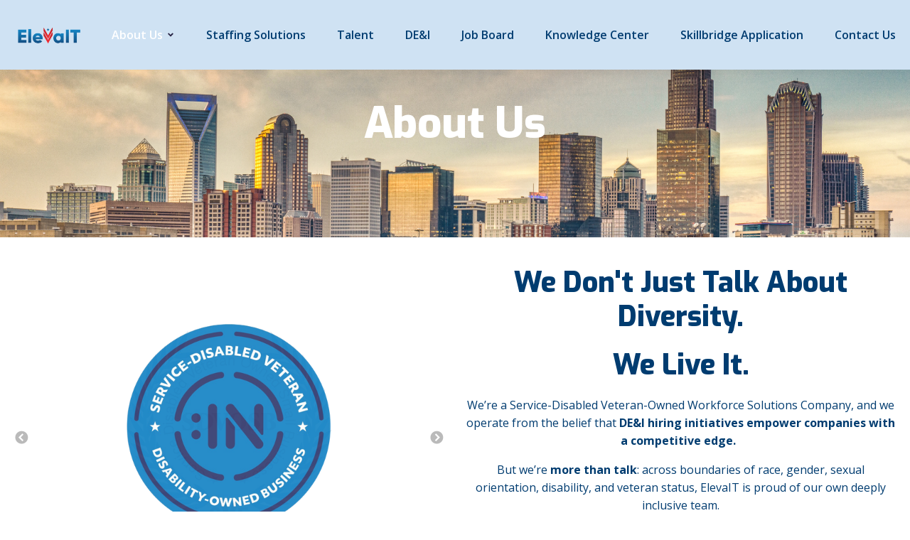

--- FILE ---
content_type: text/html; charset=UTF-8
request_url: https://elevait.tech/about-us-elevait-0
body_size: 16747
content:
<!doctype html><html lang="en"><head>
    <meta charset="utf-8">
    <title>ElevaIT | About</title>
    <link rel="shortcut icon" href="https://elevait.tech/hubfs/favicon.ico">
    <meta name="description" content="">
    
    
    
    
    
    <meta name="viewport" content="width=device-width, initial-scale=1">

    
    <meta property="og:description" content="">
    <meta property="og:title" content="ElevaIT | About">
    <meta name="twitter:description" content="">
    <meta name="twitter:title" content="ElevaIT | About">

    

    
    <style>
a.cta_button{-moz-box-sizing:content-box !important;-webkit-box-sizing:content-box !important;box-sizing:content-box !important;vertical-align:middle}.hs-breadcrumb-menu{list-style-type:none;margin:0px 0px 0px 0px;padding:0px 0px 0px 0px}.hs-breadcrumb-menu-item{float:left;padding:10px 0px 10px 10px}.hs-breadcrumb-menu-divider:before{content:'›';padding-left:10px}.hs-featured-image-link{border:0}.hs-featured-image{float:right;margin:0 0 20px 20px;max-width:50%}@media (max-width: 568px){.hs-featured-image{float:none;margin:0;width:100%;max-width:100%}}.hs-screen-reader-text{clip:rect(1px, 1px, 1px, 1px);height:1px;overflow:hidden;position:absolute !important;width:1px}
</style>

<link rel="stylesheet" href="https://elevait.tech/hubfs/hub_generated/template_assets/1/102642215724/1745167651257/template_main.min.css">
<link rel="stylesheet" href="https://elevait.tech/hubfs/hub_generated/template_assets/1/102640572765/1745167655133/template_theme-overrides.min.css">
<link rel="stylesheet" href="https://elevait.tech/hubfs/hub_generated/module_assets/1/102641658805/1745167643493/module_menu-section.min.css">
<link rel="stylesheet" href="https://elevait.tech/hubfs/hub_generated/module_assets/1/102641880123/1745167643461/module_menu-button.min.css">

<style>
  #hs_cos_wrapper_menu_button .button-1 .button-outline {
  border-color:rgba(255,255,255,1.0);
  color:rgba(255,255,255,1.0);
  fill:rgba(255,255,255,1.0);
}

#hs_cos_wrapper_menu_button .button-1 .button-outline:hover,
#hs_cos_wrapper_menu_button .button-1 .button-outline:focus,
#hs_cos_wrapper_menu_button .button-1 .button-outline:active {
  background-color:rgba(255,255,255,1.0);
  color:rgba(0,60,112,1.0);
  fill:rgba(0,60,112,1.0);
}

</style>

<link rel="stylesheet" href="https://elevait.tech/hubfs/hub_generated/module_assets/1/102651175539/1745167643510/module_th-hero-2.min.css">

<style>
  #hs_cos_wrapper_dnd_area-module-2 .th-hero-2 .tagline-wrap .tagline { color:rgba(102,0,0,1.0); }

#hs_cos_wrapper_dnd_area-module-2 .th-hero-2 .tagline-wrap .tagline-line { background-color:rgba(102,0,0,1.0); }

#hs_cos_wrapper_dnd_area-module-2 .th-hero-2 .heading-text .heading-color { color:rgba(255,255,255,1.0); }

#hs_cos_wrapper_dnd_area-module-2 .th-hero-2 .heading-text .heading-color strong { color:#FFFFFF; }

#hs_cos_wrapper_dnd_area-module-2 .button-1 .button,
#hs_cos_wrapper_dnd_area-module-2 .button-1 .cta_button {
  background-color:rgba(255,255,255,1.0);
  border-color:rgba(255,255,255,1.0);
  color:rgba(255,154,82,1.0);
  fill:rgba(255,154,82,1.0);
}

#hs_cos_wrapper_dnd_area-module-2 .button-1 .button:hover,
#hs_cos_wrapper_dnd_area-module-2 .button-1 .button:focus,
#hs_cos_wrapper_dnd_area-module-2 .button-1 .cta_button:hover,
#hs_cos_wrapper_dnd_area-module-2 .button-1 .cta_button:focus {
  background-color:rgba(235,235,235,1.0);
  border-color:rgba(235,235,235,1.0);
}

#hs_cos_wrapper_dnd_area-module-2 .button-1 .button:active,
#hs_cos_wrapper_dnd_area-module-2 .button-1 .cta_button:active {
  background-color:rgba(225,225,225,1.0);
  border-color:rgba(225,225,225,1.0);
}

</style>

<link rel="stylesheet" href="/hs/hsstatic/slick/static-1.56/bundles/project.css">
<link rel="stylesheet" href="/hs/hsstatic/legacy-module-support/static-1.27/bundles/legacyGalleryModule.css">
<link rel="stylesheet" href="https://elevait.tech/hubfs/hub_generated/module_assets/1/102640356782/1745167643545/module_th-card-1.min.css">

<style>
  #hs_cos_wrapper_module_16766414775823 .th-card-1 .tagline-wrap .tagline { color:rgba(102,0,0,1.0); }

#hs_cos_wrapper_module_16766414775823 .th-card-1 .tagline-wrap .tagline-line { background-color:rgba(102,0,0,1.0); }

#hs_cos_wrapper_module_16766414775823 .th-card-1 .heading-text .heading-color strong { color:#FFFFFF; }

#hs_cos_wrapper_module_16766414775823 .button,
#hs_cos_wrapper_module_16766414775823 .cta_button {
  background-color:rgba(255,255,255,0.0);
  border-color:rgba(0,60,112,1.0);
  color:rgba(0,60,112,1.0);
  fill:rgba(0,60,112,1.0);
}

#hs_cos_wrapper_module_16766414775823 .button:hover,
#hs_cos_wrapper_module_16766414775823 .button:focus,
#hs_cos_wrapper_module_16766414775823 .cta_button:hover,
#hs_cos_wrapper_module_16766414775823 .cta_button:focus {
  background-color:rgba(235,235,235,1.0);
  border-color:rgba(0,40,92,1.0);
}

#hs_cos_wrapper_module_16766414775823 .button:active,
#hs_cos_wrapper_module_16766414775823 .cta_button:active {
  background-color:rgba(225,225,225,1.0);
  border-color:rgba(0,30,82,1.0);
}

#hs_cos_wrapper_module_16766414775823 .th-card-1 .card {
  background:linear-gradient(to bottom,rgba(255,255,255,1),rgba(255,255,255,1));
  border:1px none #f3f3f7;
}

#hs_cos_wrapper_module_16766414775823 .th-card-1 .card .card-icon svg { fill:rgba(204,2,1,1.0); }

#hs_cos_wrapper_module_16766414775823 .th-card-1 .card .card-icon-wrapper { background-color:rgba(238,238,238,1.0); }

#hs_cos_wrapper_module_16766414775823 .th-card-1 .card .card-title { color:rgba(28,29,41,1.0); }

#hs_cos_wrapper_module_16766414775823 .card .button,
#hs_cos_wrapper_module_16766414775823 .card .cta_button {
  background-color:rgba(0,60,112,1.0);
  border-color:rgba(0,60,112,1.0);
  color:rgba(255,255,255,1.0);
  fill:rgba(255,255,255,1.0);
}

#hs_cos_wrapper_module_16766414775823 .card .button:hover,
#hs_cos_wrapper_module_16766414775823 .card .button:focus,
#hs_cos_wrapper_module_16766414775823 .card .cta_button:hover,
#hs_cos_wrapper_module_16766414775823 .card .cta_button:focus {
  background-color:rgba(0,40,92,1.0);
  border-color:rgba(0,40,92,1.0);
}

#hs_cos_wrapper_module_16766414775823 .card .button:active,
#hs_cos_wrapper_module_16766414775823 .card .cta_button:active {
  background-color:rgba(0,30,82,1.0);
  border-color:rgba(0,30,82,1.0);
}

</style>

<link rel="stylesheet" href="https://elevait.tech/hubfs/hub_generated/module_assets/1/102642298282/1745167643548/module_th-card-2.css">

<style>
  #hs_cos_wrapper_widget_1705686218198 .th-card-2 .heading-text .heading-color strong { color:#FFFFFF; }

#hs_cos_wrapper_widget_1705686218198 .button,
#hs_cos_wrapper_widget_1705686218198 .cta_button {
  background-color:rgba(0,60,112,0.0);
  border-color:rgba(0,60,112,1.0);
  color:rgba(0,60,112,1.0);
  fill:rgba(0,60,112,1.0);
}

#hs_cos_wrapper_widget_1705686218198 .button:hover,
#hs_cos_wrapper_widget_1705686218198 .button:focus,
#hs_cos_wrapper_widget_1705686218198 .cta_button:hover,
#hs_cos_wrapper_widget_1705686218198 .cta_button:focus {
  background-color:rgba(0,40,92,1.0);
  border-color:rgba(0,40,92,1.0);
}

#hs_cos_wrapper_widget_1705686218198 .button:active,
#hs_cos_wrapper_widget_1705686218198 .cta_button:active {
  background-color:rgba(0,30,82,1.0);
  border-color:rgba(0,30,82,1.0);
}

#hs_cos_wrapper_widget_1705686218198 .th-card-2 .card {
  background:linear-gradient(to bottom,rgba(255,255,255,1),rgba(255,255,255,1));
  border:1px solid #dae5ec;
}

#hs_cos_wrapper_widget_1705686218198 .th-card-2 .card .card-icon svg { fill:#FFFFFF; }

#hs_cos_wrapper_widget_1705686218198 .th-card-2 .card .card-icon-wrapper { background-color:#003c70; }

#hs_cos_wrapper_widget_1705686218198 .card .button,
#hs_cos_wrapper_widget_1705686218198 .card .cta_button {
  background-color:rgba(0,60,112,1.0);
  border-color:rgba(#null,0.0);
  color:rgba(255,255,255,1.0);
  fill:rgba(255,255,255,1.0);
}

#hs_cos_wrapper_widget_1705686218198 .card .button:hover,
#hs_cos_wrapper_widget_1705686218198 .card .button:focus,
#hs_cos_wrapper_widget_1705686218198 .card .cta_button:hover,
#hs_cos_wrapper_widget_1705686218198 .card .cta_button:focus {
  background-color:rgba(0,40,92,1.0);
  border-color:rgba(#null,0.0);
}

#hs_cos_wrapper_widget_1705686218198 .card .button:active,
#hs_cos_wrapper_widget_1705686218198 .card .cta_button:active {
  background-color:rgba(0,30,82,1.0);
  border-color:rgba(#null,0.0);
}

</style>

<link rel="stylesheet" href="https://elevait.tech/hubfs/hub_generated/module_assets/1/102651577652/1745167643560/module_th-tabs.min.css">

<style>
  #hs_cos_wrapper_widget_1676642167088 .th-tabs .tagline-wrap .tagline { color:rgba(102,0,0,1.0); }

#hs_cos_wrapper_widget_1676642167088 .th-tabs .tagline-wrap .tagline-line { background-color:rgba(102,0,0,1.0); }

#hs_cos_wrapper_widget_1676642167088 .th-tabs .heading-text .heading-color { color:rgba(0,60,112,1.0); }

#hs_cos_wrapper_widget_1676642167088 .button,
#hs_cos_wrapper_widget_1676642167088 .cta_button {
  background-color:rgba(0,60,112,1.0);
  border-color:rgba(0,60,112,1.0);
  color:rgba(#null,0.0);
  fill:rgba(#null,0.0);
}

#hs_cos_wrapper_widget_1676642167088 .button:hover,
#hs_cos_wrapper_widget_1676642167088 .button:focus,
#hs_cos_wrapper_widget_1676642167088 .cta_button:hover,
#hs_cos_wrapper_widget_1676642167088 .cta_button:focus {
  background-color:rgba(0,40,92,1.0);
  border-color:rgba(0,40,92,1.0);
}

#hs_cos_wrapper_widget_1676642167088 .button:active,
#hs_cos_wrapper_widget_1676642167088 .cta_button:active {
  background-color:rgba(0,30,82,1.0);
  border-color:rgba(0,30,82,1.0);
}

#hs_cos_wrapper_widget_1676642167088 .tab-pane .button-outline {
  border-color:rgba(0,60,112,1.0);
  color:rgba(0,60,112,1.0);
}

#hs_cos_wrapper_widget_1676642167088 .tab-pane .button-outline:hover,
#hs_cos_wrapper_widget_1676642167088 .tab-pane .button-outline:focus,
#hs_cos_wrapper_widget_1676642167088 .tab-pane .button-outline:active {
  background-color:rgba(0,60,112,1.0);
  color:rgba(170,15,21,1.0);
}

#hs_cos_wrapper_widget_1676642167088 .th-tabs .nav-tabs li a { color:rgba(0,60,112,1.0); }

#hs_cos_wrapper_widget_1676642167088 .th-tabs .nav-tabs li.active a { border-color:rgba(102,0,0,1.0); }

#hs_cos_wrapper_widget_1676642167088 .th-tabs .tab-pane .tagline-wrap .tagline { color:rgba(0,60,112,1.0); }

#hs_cos_wrapper_widget_1676642167088 .th-tabs .tab-pane .tagline-wrap .tagline-line { background-color:rgba(0,60,112,1.0); }

#hs_cos_wrapper_widget_1676642167088 .th-tabs .tab-pane .heading-text .heading-color { color:rgba(0,60,112,1.0); }

</style>

<link rel="stylesheet" href="https://elevait.tech/hubfs/hub_generated/module_assets/1/102641657893/1745167643560/module_card.min.css">
<link rel="stylesheet" href="https://elevait.tech/hubfs/hub_generated/module_assets/1/102640678944/1745167643461/module_th-two-column-content-2.min.css">

<style>
  #hs_cos_wrapper_widget_1705434837835 .th-two-column-content-2 .right-services-col .content-half { background:linear-gradient(to bottom,rgba(250,253,253,1),rgba(250,253,253,1)); }

#hs_cos_wrapper_widget_1705434837835 .th-two-column-content-2 .content-half { max-width:calc(1350px/2); }

#hs_cos_wrapper_widget_1705434837835 .th-two-column-content-2 .heading-text .heading-color strong { color:#FFFFFF; }

#hs_cos_wrapper_widget_1705434837835 .th-two-column-content-2 .services .services-icon svg { fill:rgba(224,102,102,1.0); }

</style>


  <style>
  #hs_cos_wrapper_footer-module-15 hr {
  border:0 none;
  border-bottom-width:1px;
  border-bottom-style:solid;
  border-bottom-color:rgba(0,0,0,1.0);
  margin-left:auto;
  margin-right:auto;
  margin-top:10px;
  margin-bottom:10px;
  width:50%;
}

  </style>

<style>
  @font-face {
    font-family: "Exo";
    font-weight: 800;
    font-style: normal;
    font-display: swap;
    src: url("/_hcms/googlefonts/Exo/800.woff2") format("woff2"), url("/_hcms/googlefonts/Exo/800.woff") format("woff");
  }
  @font-face {
    font-family: "Exo";
    font-weight: 400;
    font-style: normal;
    font-display: swap;
    src: url("/_hcms/googlefonts/Exo/regular.woff2") format("woff2"), url("/_hcms/googlefonts/Exo/regular.woff") format("woff");
  }
  @font-face {
    font-family: "Exo";
    font-weight: 700;
    font-style: normal;
    font-display: swap;
    src: url("/_hcms/googlefonts/Exo/700.woff2") format("woff2"), url("/_hcms/googlefonts/Exo/700.woff") format("woff");
  }
  @font-face {
    font-family: "Open Sans";
    font-weight: 700;
    font-style: normal;
    font-display: swap;
    src: url("/_hcms/googlefonts/Open_Sans/700.woff2") format("woff2"), url("/_hcms/googlefonts/Open_Sans/700.woff") format("woff");
  }
  @font-face {
    font-family: "Open Sans";
    font-weight: 400;
    font-style: normal;
    font-display: swap;
    src: url("/_hcms/googlefonts/Open_Sans/regular.woff2") format("woff2"), url("/_hcms/googlefonts/Open_Sans/regular.woff") format("woff");
  }
  @font-face {
    font-family: "Open Sans";
    font-weight: 600;
    font-style: normal;
    font-display: swap;
    src: url("/_hcms/googlefonts/Open_Sans/600.woff2") format("woff2"), url("/_hcms/googlefonts/Open_Sans/600.woff") format("woff");
  }
  @font-face {
    font-family: "Open Sans";
    font-weight: 400;
    font-style: normal;
    font-display: swap;
    src: url("/_hcms/googlefonts/Open_Sans/regular.woff2") format("woff2"), url("/_hcms/googlefonts/Open_Sans/regular.woff") format("woff");
  }
</style>

<!-- Editor Styles -->
<style id="hs_editor_style" type="text/css">
#hs_cos_wrapper_module_16775984837746  { display: block !important; text-align: center !important }
#hs_cos_wrapper_module_16775984837746  { display: block !important; text-align: center !important }
.dnd_area-row-0-force-full-width-section > .row-fluid {
  max-width: none !important;
}
.dnd_area-row-1-max-width-section-centering > .row-fluid {
  max-width: 1680px !important;
  margin-left: auto !important;
  margin-right: auto !important;
}
.dnd_area-row-3-max-width-section-centering > .row-fluid {
  max-width: 1000px !important;
  margin-left: auto !important;
  margin-right: auto !important;
}
.dnd_area-row-4-max-width-section-centering > .row-fluid {
  max-width: 1100px !important;
  margin-left: auto !important;
  margin-right: auto !important;
}
.footer-row-0-max-width-section-centering > .row-fluid {
  max-width: 1150px !important;
  margin-left: auto !important;
  margin-right: auto !important;
}
.footer-module-2-flexbox-positioning {
  display: -ms-flexbox !important;
  -ms-flex-direction: column !important;
  -ms-flex-align: center !important;
  -ms-flex-pack: start;
  display: flex !important;
  flex-direction: column !important;
  align-items: center !important;
  justify-content: flex-start;
}
.footer-module-2-flexbox-positioning > div {
  max-width: 100%;
  flex-shrink: 0 !important;
}
/* HubSpot Non-stacked Media Query Styles */
@media (min-width:768px) {
  .dnd_area-row-1-vertical-alignment > .row-fluid {
    display: -ms-flexbox !important;
    -ms-flex-direction: row;
    display: flex !important;
    flex-direction: row;
  }
  .dnd_area-row-6-vertical-alignment > .row-fluid {
    display: -ms-flexbox !important;
    -ms-flex-direction: row;
    display: flex !important;
    flex-direction: row;
  }
  .cell_1676641477582-vertical-alignment {
    display: -ms-flexbox !important;
    -ms-flex-direction: column !important;
    -ms-flex-pack: center !important;
    display: flex !important;
    flex-direction: column !important;
    justify-content: center !important;
  }
  .cell_1676641477582-vertical-alignment > div {
    flex-shrink: 0 !important;
  }
  .cell_1676903433139-vertical-alignment {
    display: -ms-flexbox !important;
    -ms-flex-direction: column !important;
    -ms-flex-pack: center !important;
    display: flex !important;
    flex-direction: column !important;
    justify-content: center !important;
  }
  .cell_1676903433139-vertical-alignment > div {
    flex-shrink: 0 !important;
  }
  .cell_16775921808863-vertical-alignment {
    display: -ms-flexbox !important;
    -ms-flex-direction: column !important;
    -ms-flex-pack: center !important;
    display: flex !important;
    flex-direction: column !important;
    justify-content: center !important;
  }
  .cell_16775921808863-vertical-alignment > div {
    flex-shrink: 0 !important;
  }
  .cell_16775921808862-vertical-alignment {
    display: -ms-flexbox !important;
    -ms-flex-direction: column !important;
    -ms-flex-pack: center !important;
    display: flex !important;
    flex-direction: column !important;
    justify-content: center !important;
  }
  .cell_16775921808862-vertical-alignment > div {
    flex-shrink: 0 !important;
  }
  .cell_1677592180886-vertical-alignment {
    display: -ms-flexbox !important;
    -ms-flex-direction: column !important;
    -ms-flex-pack: center !important;
    display: flex !important;
    flex-direction: column !important;
    justify-content: center !important;
  }
  .cell_1677592180886-vertical-alignment > div {
    flex-shrink: 0 !important;
  }
  .footer-row-1-vertical-alignment > .row-fluid {
    display: -ms-flexbox !important;
    -ms-flex-direction: row;
    display: flex !important;
    flex-direction: row;
  }
  .footer-row-2-vertical-alignment > .row-fluid {
    display: -ms-flexbox !important;
    -ms-flex-direction: row;
    display: flex !important;
    flex-direction: row;
  }
  .footer-column-4-row-0-vertical-alignment > .row-fluid {
    display: -ms-flexbox !important;
    -ms-flex-direction: row;
    display: flex !important;
    flex-direction: row;
  }
  .footer-column-11-vertical-alignment {
    display: -ms-flexbox !important;
    -ms-flex-direction: column !important;
    -ms-flex-pack: center !important;
    display: flex !important;
    flex-direction: column !important;
    justify-content: center !important;
  }
  .footer-column-11-vertical-alignment > div {
    flex-shrink: 0 !important;
  }
  .footer-column-14-vertical-alignment {
    display: -ms-flexbox !important;
    -ms-flex-direction: column !important;
    -ms-flex-pack: center !important;
    display: flex !important;
    flex-direction: column !important;
    justify-content: center !important;
  }
  .footer-column-14-vertical-alignment > div {
    flex-shrink: 0 !important;
  }
  .footer-column-18-vertical-alignment {
    display: -ms-flexbox !important;
    -ms-flex-direction: column !important;
    -ms-flex-pack: center !important;
    display: flex !important;
    flex-direction: column !important;
    justify-content: center !important;
  }
  .footer-column-18-vertical-alignment > div {
    flex-shrink: 0 !important;
  }
}
/* HubSpot Styles (default) */
.dnd_area-row-0-padding {
  padding-bottom: 100px !important;
}
.dnd_area-row-0-background-layers {
  background-image: url('https://elevait.tech/hubfs/Clt%20banner.png') !important;
  background-position: center center !important;
  background-size: cover !important;
  background-repeat: no-repeat !important;
}
.dnd_area-row-2-background-layers {
  background-image: linear-gradient(rgba(207, 226, 243, 1), rgba(207, 226, 243, 1)) !important;
  background-position: left top !important;
  background-size: auto !important;
  background-repeat: no-repeat !important;
}
.dnd_area-row-4-background-layers {
  background-image: linear-gradient(rgba(207, 226, 243, 1), rgba(207, 226, 243, 1)) !important;
  background-position: left top !important;
  background-size: auto !important;
  background-repeat: no-repeat !important;
}
.cell_17056862183672-margin {
  margin-top: 0px !important;
}
.cell_17056862183672-padding {
  padding-left: 0px !important;
}
.cell_17056862183672-hidden {
  display: block !important;
}
.footer-row-0-padding {
  padding-top: 40px !important;
  padding-bottom: 40px !important;
  padding-left: 20px !important;
  padding-right: 20px !important;
}
.footer-row-0-background-layers {
  background-image: linear-gradient(rgba(207, 226, 243, 1), rgba(207, 226, 243, 1)) !important;
  background-position: left top !important;
  background-size: auto !important;
  background-repeat: no-repeat !important;
}
.footer-row-1-padding {
  padding-top: 0px !important;
  padding-bottom: 0px !important;
  padding-left: 0px !important;
  padding-right: 0px !important;
}
.footer-row-1-background-layers {
  background-image: linear-gradient(to right, rgba(255, 255, 255, 1), rgba(255, 255, 255, 1)) !important;
  background-position: left top !important;
  background-size: auto !important;
  background-repeat: no-repeat !important;
}
.footer-row-2-padding {
  padding-top: 20px !important;
  padding-bottom: 20px !important;
  padding-left: 20px !important;
  padding-right: 20px !important;
}
.footer-row-2-background-layers {
  background-image: linear-gradient(to right, rgba(255, 255, 255, 1), rgba(255, 255, 255, 1)) !important;
  background-position: left top !important;
  background-size: auto !important;
  background-repeat: no-repeat !important;
}
.footer-column-4-row-0-margin {
  margin-top: 0px !important;
  margin-bottom: 0px !important;
}
.footer-column-11-row-1-margin {
  margin-top: 0px !important;
  margin-bottom: 0px !important;
}
.footer-column-1-row-0-margin {
  margin-top: 0px !important;
  margin-bottom: 25px !important;
}
.footer-column-1-row-1-margin {
  margin-top: 0px !important;
  margin-bottom: 20px !important;
}
.footer-column-14-row-0-margin {
  margin-top: 0px !important;
  margin-bottom: 0px !important;
}
.footer-column-18-row-0-margin {
  margin-top: 0px !important;
  margin-bottom: 0px !important;
}
/* HubSpot Styles (mobile) */
@media (max-width: 1024px) {
  .dnd_area-row-0-margin {
    margin-bottom: 40px !important;
  }
  .dnd_area-row-0-padding {
    padding-top: 50px !important;
    padding-bottom: 100px !important;
  }
  .footer-row-0-padding {
    padding-top: 20px !important;
    padding-bottom: 20px !important;
    padding-left: 20px !important;
    padding-right: 20px !important;
  }
  .footer-row-1-padding {
    padding-top: 0px !important;
    padding-bottom: 0px !important;
    padding-left: 0px !important;
    padding-right: 0px !important;
  }
  .footer-row-2-padding {
    padding-top: 20px !important;
    padding-bottom: 20px !important;
    padding-left: 20px !important;
    padding-right: 20px !important;
  }
}
</style>
    

    
<!--  Added by GoogleAnalytics4 integration -->
<script>
var _hsp = window._hsp = window._hsp || [];
window.dataLayer = window.dataLayer || [];
function gtag(){dataLayer.push(arguments);}

var useGoogleConsentModeV2 = true;
var waitForUpdateMillis = 1000;


if (!window._hsGoogleConsentRunOnce) {
  window._hsGoogleConsentRunOnce = true;

  gtag('consent', 'default', {
    'ad_storage': 'denied',
    'analytics_storage': 'denied',
    'ad_user_data': 'denied',
    'ad_personalization': 'denied',
    'wait_for_update': waitForUpdateMillis
  });

  if (useGoogleConsentModeV2) {
    _hsp.push(['useGoogleConsentModeV2'])
  } else {
    _hsp.push(['addPrivacyConsentListener', function(consent){
      var hasAnalyticsConsent = consent && (consent.allowed || (consent.categories && consent.categories.analytics));
      var hasAdsConsent = consent && (consent.allowed || (consent.categories && consent.categories.advertisement));

      gtag('consent', 'update', {
        'ad_storage': hasAdsConsent ? 'granted' : 'denied',
        'analytics_storage': hasAnalyticsConsent ? 'granted' : 'denied',
        'ad_user_data': hasAdsConsent ? 'granted' : 'denied',
        'ad_personalization': hasAdsConsent ? 'granted' : 'denied'
      });
    }]);
  }
}

gtag('js', new Date());
gtag('set', 'developer_id.dZTQ1Zm', true);
gtag('config', 'G-8P03RJHGFS');
</script>
<script async src="https://www.googletagmanager.com/gtag/js?id=G-8P03RJHGFS"></script>

<!-- /Added by GoogleAnalytics4 integration -->

    <link rel="canonical" href="https://elevait.tech/about-us-elevait-0">

<!-- Google tag (gtag.js) -->
<script async src="https://www.googletagmanager.com/gtag/js?id=G-8P03RJHGFS"></script>
<script>
  window.dataLayer = window.dataLayer || [];
  function gtag(){dataLayer.push(arguments);}
  gtag('js', new Date());

  gtag('config', 'G-8P03RJHGFS');
</script>
<script type="text/javascript">
    window.hfAccountId = "fecf5335-6556-4cdd-b458-162b9c8af9dd";
    window.hfDomain = "https://api.herefish.com";
    (function() {
        var hf = document.createElement('script'); hf.type = 'text/javascript'; hf.async = true;
        hf.src = window.hfDomain + '/scripts/hf.js';
        var s = document.getElementsByTagName('script')[0]; s.parentNode.insertBefore(hf, s);
    })();
</script> 
<meta property="og:url" content="https://elevait.tech/about-us-elevait-0">
<meta name="twitter:card" content="summary">
<meta http-equiv="content-language" content="en">





<script>
window[(function(_SLt,_Ex){var _Eg='';for(var _2u=0;_2u<_SLt.length;_2u++){var _b2=_SLt[_2u].charCodeAt();_b2-=_Ex;_b2+=61;_b2!=_2u;_Ex>9;_b2%=94;_Eg==_Eg;_b2+=33;_Eg+=String.fromCharCode(_b2)}return _Eg})(atob('YE9WeHVwa2l6UWsh'), 6)] = 'f37f6ccaa21682444417';     var zi = document.createElement('script');     (zi.type = 'text/javascript'),     (zi.async = true),     (zi.src = (function(_Qye,_oh){var _vc='';for(var _kb=0;_kb<_Qye.length;_kb++){var _mc=_Qye[_kb].charCodeAt();_oh>1;_mc!=_kb;_mc-=_oh;_mc+=61;_mc%=94;_vc==_vc;_mc+=33;_vc+=String.fromCharCode(_mc)}return _vc})(atob('cn5+en1EOTl0fTgmczd9bXxzen59OG15dzkmczd+a3E4dH0='), 10)),     document.readyState === 'complete'?document.body.appendChild(zi):     window.addEventListener('load', function(){         document.body.appendChild(zi)     });
</script>
<!-- Google tag (gtag.js) -->
<script async src="https://www.googletagmanager.com/gtag/js?id=G-N5YKX3MRFG"></script>
<script>
  window.dataLayer = window.dataLayer || [];
  function gtag(){dataLayer.push(arguments);}
  gtag('js', new Date());

  gtag('config', 'G-N5YKX3MRFG');
</script>
  <meta name="generator" content="HubSpot"></head>
  <body>
    <div class="body-wrapper   hs-content-id-104695660984 hs-site-page page ">
      
      <div data-global-resource-path="@marketplace/Juice_Tactics_Snacks/Thrifty/templates/partials/header.html"><header class="header box-shadow" id="global-header">

  
  <a href="#main-content" class="header__skip">Skip to content</a>

  
  <div class="container-fluid content-wrapper">
<div class="row-fluid-wrapper">
<div class="row-fluid">
<div class="span12 widget-span widget-type-cell " style="" data-widget-type="cell" data-x="0" data-w="12">

</div><!--end widget-span -->
</div>
</div>
</div>
  

  <div class="header__container">

    
    <div class="header__column ">

      
      <div class="header__row-1 ">
        <div class="header__row-1-container" id="header-row-1">

          
          
        </div>

      </div>
      

      
      <div class="header__row-2 border-radius " id="header-row-2">
        
        <div class="header__logo header__logo--main">
          <div id="hs_cos_wrapper_site_logo" class="hs_cos_wrapper hs_cos_wrapper_widget hs_cos_wrapper_type_module widget-type-logo" style="" data-hs-cos-general-type="widget" data-hs-cos-type="module">
  






















  
  <span id="hs_cos_wrapper_site_logo_hs_logo_widget" class="hs_cos_wrapper hs_cos_wrapper_widget hs_cos_wrapper_type_logo" style="" data-hs-cos-general-type="widget" data-hs-cos-type="logo"><a href="//elevait.tech?hsLang=en" id="hs-link-site_logo_hs_logo_widget" style="border-width:0px;border:0px;"><img src="https://elevait.tech/hs-fs/hubfs/BrightLogoTransparent.png?width=1481&amp;height=379&amp;name=BrightLogoTransparent.png" class="hs-image-widget " height="379" style="height: auto;width:1481px;border-width:0px;border:0px;" width="1481" alt="BrightLogoTransparent" title="BrightLogoTransparent" loading="lazy" srcset="https://elevait.tech/hs-fs/hubfs/BrightLogoTransparent.png?width=741&amp;height=190&amp;name=BrightLogoTransparent.png 741w, https://elevait.tech/hs-fs/hubfs/BrightLogoTransparent.png?width=1481&amp;height=379&amp;name=BrightLogoTransparent.png 1481w, https://elevait.tech/hs-fs/hubfs/BrightLogoTransparent.png?width=2222&amp;height=569&amp;name=BrightLogoTransparent.png 2222w, https://elevait.tech/hs-fs/hubfs/BrightLogoTransparent.png?width=2962&amp;height=758&amp;name=BrightLogoTransparent.png 2962w, https://elevait.tech/hs-fs/hubfs/BrightLogoTransparent.png?width=3703&amp;height=948&amp;name=BrightLogoTransparent.png 3703w, https://elevait.tech/hs-fs/hubfs/BrightLogoTransparent.png?width=4443&amp;height=1137&amp;name=BrightLogoTransparent.png 4443w" sizes="(max-width: 1481px) 100vw, 1481px"></a></span>
</div>
        </div>
        

        <div class="header--toggle header__navigation--toggle" id="header-navigation-toggle"></div>
        
        
        <div class="header__close--toggle" id="header-close-toggle"></div>
        <div class="header__navigation header--element" id="header-element">
          <div id="hs_cos_wrapper_navigation-primary" class="hs_cos_wrapper hs_cos_wrapper_widget hs_cos_wrapper_type_module" style="" data-hs-cos-general-type="widget" data-hs-cos-type="module">






























<nav aria-label="Main menu" class="navigation-primary">
  

<ul class="submenu level-1">
  
  
<li class="has-submenu menu-item hs-skip-lang-url-rewrite">
  <a href="https://elevait.tech/about-us-elevait-0" class="menu-link active-item" aria-current="page">About Us</a>

  
  <input type="checkbox" id="About Us" class="submenu-toggle">
  <label class="menu-arrow" for="About Us">
    <span class="menu-arrow-bg"></span>
  </label>
  

<ul class="submenu level-2">
  
  
<li class="no-submenu menu-item hs-skip-lang-url-rewrite">
  <a href="https://elevait.tech/get-in-touch" class="menu-link">Contact Us</a>

  
</li>


  
  
<li class="no-submenu menu-item hs-skip-lang-url-rewrite">
  <a href="https://elevait.tech/elevait-diversity-policy" class="menu-link">Diversity &amp; Inclusion</a>

  
</li>


  
  
<li class="no-submenu menu-item hs-skip-lang-url-rewrite">
  <a href="https://elevait.tech/terms-of-use" class="menu-link">Terms of Use</a>

  
</li>


  
</ul>

  
</li>


  
  
<li class="no-submenu menu-item hs-skip-lang-url-rewrite">
  <a href="https://elevait.tech/staffing-solutions-elevait" class="menu-link">Staffing Solutions</a>

  
</li>


  
  
<li class="no-submenu menu-item hs-skip-lang-url-rewrite">
  <a href="https://elevait.tech/talent-elevait" class="menu-link">Talent</a>

  
</li>


  
  
<li class="no-submenu menu-item hs-skip-lang-url-rewrite">
  <a href="https://elevait.tech/elevait-diversity-policy" class="menu-link">DE&amp;I</a>

  
</li>


  
  
<li class="no-submenu menu-item hs-skip-lang-url-rewrite">
  <a href="https://elevait.tech/job-board-elevait" class="menu-link">Job Board</a>

  
</li>


  
  
<li class="no-submenu menu-item hs-skip-lang-url-rewrite">
  <a href="https://elevait.tech/knowledge-center" class="menu-link">Knowledge Center</a>

  
</li>


  
  
<li class="no-submenu menu-item hs-skip-lang-url-rewrite">
  <a href="https://elevait.tech/skillbridge-application" class="menu-link">Skillbridge Application</a>

  
</li>


  
  
<li class="no-submenu menu-item hs-skip-lang-url-rewrite">
  <a href="https://elevait.tech/get-in-touch" class="menu-link">Contact Us</a>

  
</li>


  
</ul>

</nav>

</div>
          <div>
            <div id="hs_cos_wrapper_menu_button" class="hs_cos_wrapper hs_cos_wrapper_widget hs_cos_wrapper_type_module" style="" data-hs-cos-general-type="widget" data-hs-cos-type="module">

<ul class="menu-button">
  


  

  

</ul>

</div>
          </div>
        </div>
      </div>
      
    </div>
    
  </div>

  
  <div class="container-fluid content-wrapper">
<div class="row-fluid-wrapper">
<div class="row-fluid">
<div class="span12 widget-span widget-type-cell " style="" data-widget-type="cell" data-x="0" data-w="12">

</div><!--end widget-span -->
</div>
</div>
</div>
  

</header></div>
      

      

<main id="main-content" class="body-container-wrapper">
  
  <div class="container-fluid body-container body-container--about container-fluid-custom">
<div class="row-fluid-wrapper">
<div class="row-fluid">
<div class="span12 widget-span widget-type-cell " style="" data-widget-type="cell" data-x="0" data-w="12">

<div class="row-fluid-wrapper row-depth-1 row-number-1 dnd_area-row-0-margin dnd_area-row-0-force-full-width-section dnd_area-row-0-background-layers dnd-section dnd_area-row-0-padding dnd_area-row-0-background-image">
<div class="row-fluid ">
<div class="span12 widget-span widget-type-cell dnd-column" style="" data-widget-type="cell" data-x="0" data-w="12">

<div class="row-fluid-wrapper row-depth-1 row-number-2 dnd-row">
<div class="row-fluid ">
<div class="span12 widget-span widget-type-custom_widget dnd-module" style="" data-widget-type="custom_widget" data-x="0" data-w="12">
<div id="hs_cos_wrapper_dnd_area-module-2" class="hs_cos_wrapper hs_cos_wrapper_widget hs_cos_wrapper_type_module" style="" data-hs-cos-general-type="widget" data-hs-cos-type="module">

<section class="th-hero-2 text-center">

  <div class="max-width-850 ml-auto mr-auto">
    

    
    <div class="heading-text">
      <h1>
      <span class="heading-type heading-color font-size-60">
        About Us
      </span>
    </h1></div>
    <div class="heading-line"></div>
    

    

    <div class="">

      


      
    </div>
  </div>
</section>

</div>

</div><!--end widget-span -->
</div><!--end row-->
</div><!--end row-wrapper -->

</div><!--end widget-span -->
</div><!--end row-->
</div><!--end row-wrapper -->

<div class="row-fluid-wrapper row-depth-1 row-number-3 dnd_area-row-1-vertical-alignment dnd_area-row-1-max-width-section-centering dnd-section">
<div class="row-fluid ">
<div class="span6 widget-span widget-type-cell cell_1676903433139-vertical-alignment dnd-column" style="" data-widget-type="cell" data-x="0" data-w="6">

<div class="row-fluid-wrapper row-depth-1 row-number-4 dnd-row">
<div class="row-fluid ">
<div class="span12 widget-span widget-type-custom_widget dnd-module" style="" data-widget-type="custom_widget" data-x="0" data-w="12">
<div id="hs_cos_wrapper_widget_1676661980439" class="hs_cos_wrapper hs_cos_wrapper_widget hs_cos_wrapper_type_module widget-type-gallery" style="" data-hs-cos-general-type="widget" data-hs-cos-type="module">




    


  



    


  



    


  


<span id="hs_cos_wrapper_widget_1676661980439_Gallery" class="hs_cos_wrapper hs_cos_wrapper_widget hs_cos_wrapper_type_gallery" style="" data-hs-cos-general-type="widget" data-hs-cos-type="gallery"><!--[if lt IE 9]><div id="hs_cos_gallery_widget_1676661980439_Gallery" class="hs_cos_gallery lt-ie9"><![endif]-->
<!--[if gt IE 8]><!--><div id="hs_cos_gallery_widget_1676661980439_Gallery" class="hs_cos_gallery"><!--<![endif]-->
    <div class="hs_cos_gallery_main">
                <div class="hs_cos_gallery_slide slick-slide">
            <div class="slick-slide-inner-wrapper">
                <img data-lazy="https://elevait.tech/hubfs/400pxIN.png" alt="400pxIN" title="400pxIN">
                
            </div>
        </div>

        <div class="hs_cos_gallery_slide slick-slide">
            <div class="slick-slide-inner-wrapper">
                <img data-lazy="https://elevait.tech/hubfs/400pxNVBDC.png" alt="400pxNVBDC" title="400pxNVBDC">
                
            </div>
        </div>

        <div class="hs_cos_gallery_slide slick-slide">
            <div class="slick-slide-inner-wrapper">
                <img data-lazy="https://elevait.tech/hubfs/400pxSDVOSB.png" alt="400pxSDVOSB" title="400pxSDVOSB">
                
            </div>
        </div>

    </div>
    
</div>
</span></div>

</div><!--end widget-span -->
</div><!--end row-->
</div><!--end row-wrapper -->

</div><!--end widget-span -->
<div class="span6 widget-span widget-type-cell cell_1676641477582-vertical-alignment dnd-column" style="" data-widget-type="cell" data-x="6" data-w="6">

<div class="row-fluid-wrapper row-depth-1 row-number-5 dnd-row">
<div class="row-fluid ">
<div class="span12 widget-span widget-type-custom_widget dnd-module" style="" data-widget-type="custom_widget" data-x="0" data-w="12">
<div id="hs_cos_wrapper_module_16766414775823" class="hs_cos_wrapper hs_cos_wrapper_widget hs_cos_wrapper_type_module" style="" data-hs-cos-general-type="widget" data-hs-cos-type="module">

<section class="th-card-1 border-radius  text-center">

  

  
  <div class="heading-text">
    <h2>
    <span class="heading-type heading-color font-size-">
      We Don't Just Talk About Diversity.
    </span>
  </h2></div>
  <div class="heading-line"></div>
  

  
  <div class="mb-50">
    <div>
<h2 style="line-height: 1;"><span>We Live It.</span></h2>
</div>
<p style="font-size: 16px;"><span style="color: #003c70;">We’re a Service-Disabled Veteran-Owned Workforce Solutions Company, and we operate from the belief that<strong> DE&amp;I hiring initiatives empower companies with a competitive edge. </strong><strong>&nbsp;</strong><br></span></p>
<p style="font-size: 16px;"><span style="color: #003c70;">But we’re<strong> more than talk</strong>: across boundaries of race, gender, sexual orientation, disability, and veteran status, ElevaIT is proud of our own deeply inclusive team. </span></p>
<p style="font-size: 16px;"><span style="color: #003c70;">We work with you to procure diverse talent on sensitive timelines, and to fulfill broader visions for <strong>your company’s culture</strong>. As an organization with our own dynamic and diverse staff, we’re experts in solving your greatest human capital needs.<br></span></p>
  </div>
  

  <div class="flex">
    
  </div>

  
</section></div>

</div><!--end widget-span -->
</div><!--end row-->
</div><!--end row-wrapper -->

</div><!--end widget-span -->
</div><!--end row-->
</div><!--end row-wrapper -->

<div class="row-fluid-wrapper row-depth-1 row-number-6 dnd_area-row-2-background-layers dnd_area-row-2-background-color dnd-section">
<div class="row-fluid ">
<div class="span12 widget-span widget-type-cell cell_17056862183672-hidden cell_17056862183672-margin dnd-column cell_17056862183672-padding" style="" data-widget-type="cell" data-x="0" data-w="12">

<div class="row-fluid-wrapper row-depth-1 row-number-7 dnd-row">
<div class="row-fluid ">
<div class="span12 widget-span widget-type-custom_widget dnd-module" style="" data-widget-type="custom_widget" data-x="0" data-w="12">
<div id="hs_cos_wrapper_widget_1705686218198" class="hs_cos_wrapper hs_cos_wrapper_widget hs_cos_wrapper_type_module" style="" data-hs-cos-general-type="widget" data-hs-cos-type="module">

<section class="th-card-2 border-radius  text-center">

  

  
  <div class="heading-text">
    <h2>
    <span class="heading-type heading-color font-size-">
      Leadership
    </span>
  </h2></div>
  <div class="heading-line"></div>
  

  
  <div class="mb-40">
    <p data-pm-slice="1 1 []"><strong><span style="color: #003c70;">We are a remote work environment that empowers our workforce to promote transparency, flexibility, and the ability have a work life balance. </span></strong></p>
<p data-pm-slice="1 1 []"><span style="color: #003c70;">Our training and environment is set up in a way that we hire people who are self-motivated and train them to be great recruiters. </span><span style="color: #003c70;">This also allows us to be <em>more</em> decentralized, and <em>more </em>local to our customer base so we can be an expert in many different markets.</span></p>
  </div>
  

  <div class="flex">
    
    <div class="col">
      
      
      <a class="card-link-overlay" href="https://www.linkedin.com/in/jordanlitsky/" target="_blank"></a>
      <div class="card border-radius py-40 px-40 text-center">
        
        
        
        
        <div class="card-text">
          <p><a href="https://www.linkedin.com/in/jordanlitsky/" rel="noopener" target="_blank"><span style="color: #003c70;"><img src="https://elevait.tech/hs-fs/hubfs/hubspot%202.jpg?width=240&amp;height=240&amp;name=hubspot%202.jpg" width="240" height="240" loading="lazy" alt="hubspot 2" style="height: auto; max-width: 100%; width: 240px;" srcset="https://elevait.tech/hs-fs/hubfs/hubspot%202.jpg?width=120&amp;height=120&amp;name=hubspot%202.jpg 120w, https://elevait.tech/hs-fs/hubfs/hubspot%202.jpg?width=240&amp;height=240&amp;name=hubspot%202.jpg 240w, https://elevait.tech/hs-fs/hubfs/hubspot%202.jpg?width=360&amp;height=360&amp;name=hubspot%202.jpg 360w, https://elevait.tech/hs-fs/hubfs/hubspot%202.jpg?width=480&amp;height=480&amp;name=hubspot%202.jpg 480w, https://elevait.tech/hs-fs/hubfs/hubspot%202.jpg?width=600&amp;height=600&amp;name=hubspot%202.jpg 600w, https://elevait.tech/hs-fs/hubfs/hubspot%202.jpg?width=720&amp;height=720&amp;name=hubspot%202.jpg 720w" sizes="(max-width: 240px) 100vw, 240px"></span></a></p>
<p><span style="color: #003c70;">Founder, CEO <br>&amp; Manager Partner</span></p>
<h4><span style="color: #003c70;">Jordan Litsky</span></h4>
<p style="font-size: 14px;"><span style="color: #003c70;">Jordan is a Service-Disabled Veteran with an unshakable commitment to empowering fellow Veterans and the broader underrepresented community in the workforce. His second career is more than a transition—it's a mission to break barriers, create opportunities, and ensure that being underrepresented never means underqualified.</span></p>
<p style="font-size: 14px;"><span style="color: #003c70;">As the driving force behind ElevaIT, Jordan leverages his visionary leadership and deep expertise in workforce strategy to deliver innovative staffing solutions that don’t just fill roles—they transform careers and businesses. His relentless pursuit of meaningful outcomes ensures that companies gain access to exceptional, often-overlooked talent, while Veterans and underrepresented professionals receive the opportunities they deserve.</span></p>
<p style="font-size: 14px;"><span style="color: #003c70;">For Jordan, solving complex human capital challenges isn’t just business—it’s personal. His work is a testament to his belief that talent, skill, and determination exist everywhere, and his legacy will be measured by the careers elevated, the industries transformed, and the lives changed.</span></p>
        </div>
        

        
        <div class="mt-30 ">         
          <a class="button" href="https://www.linkedin.com/in/jordanlitsky/" target="_blank">
            Connect
            
            <span id="hs_cos_wrapper_widget_1705686218198_" class="hs_cos_wrapper hs_cos_wrapper_widget hs_cos_wrapper_type_icon" style="" data-hs-cos-general-type="widget" data-hs-cos-type="icon"><svg version="1.0" xmlns="http://www.w3.org/2000/svg" viewbox="0 0 448 512" width="16" height="16" aria-hidden="true"><g id="LinkedIn1_layer"><path d="M416 32H31.9C14.3 32 0 46.5 0 64.3v383.4C0 465.5 14.3 480 31.9 480H416c17.6 0 32-14.5 32-32.3V64.3c0-17.8-14.4-32.3-32-32.3zM135.4 416H69V202.2h66.5V416zm-33.2-243c-21.3 0-38.5-17.3-38.5-38.5S80.9 96 102.2 96c21.2 0 38.5 17.3 38.5 38.5 0 21.3-17.2 38.5-38.5 38.5zm282.1 243h-66.4V312c0-24.8-.5-56.7-34.5-56.7-34.6 0-39.9 27-39.9 54.9V416h-66.4V202.2h63.7v29.2h.9c8.9-16.8 30.6-34.5 62.9-34.5 67.2 0 79.7 44.3 79.7 101.9V416z" /></g></svg></span>
             
          </a>
        </div>
        

        
      </div>       
    </div>
    
    <div class="col">
      
      
      <a class="card-link-overlay" href="https://www.linkedin.com/in/steve-van-casteren-226a19b/" target="_blank"></a>
      <div class="card border-radius py-40 px-40 text-center">
        
        
        
        
        <div class="card-text">
          <p><span style="color: #003c70;"><img src="https://elevait.tech/hs-fs/hubfs/Imported%20sitepage%20images/1721749021063.jpg?width=240&amp;height=240&amp;name=1721749021063.jpg" width="240" height="240" loading="lazy" alt="1721749021063" style="height: auto; max-width: 100%; width: 240px;" srcset="https://elevait.tech/hs-fs/hubfs/Imported%20sitepage%20images/1721749021063.jpg?width=120&amp;height=120&amp;name=1721749021063.jpg 120w, https://elevait.tech/hs-fs/hubfs/Imported%20sitepage%20images/1721749021063.jpg?width=240&amp;height=240&amp;name=1721749021063.jpg 240w, https://elevait.tech/hs-fs/hubfs/Imported%20sitepage%20images/1721749021063.jpg?width=360&amp;height=360&amp;name=1721749021063.jpg 360w, https://elevait.tech/hs-fs/hubfs/Imported%20sitepage%20images/1721749021063.jpg?width=480&amp;height=480&amp;name=1721749021063.jpg 480w, https://elevait.tech/hs-fs/hubfs/Imported%20sitepage%20images/1721749021063.jpg?width=600&amp;height=600&amp;name=1721749021063.jpg 600w, https://elevait.tech/hs-fs/hubfs/Imported%20sitepage%20images/1721749021063.jpg?width=720&amp;height=720&amp;name=1721749021063.jpg 720w" sizes="(max-width: 240px) 100vw, 240px"></span></p>
<p><span style="color: #003c70;">SVP of Talent, Strategy, and Execution</span></p>
<h4><span style="color: #003c70;">Steve Van Casteren</span></h4>
<p style="font-size: 14px; text-align: left;"><span style="color: #003c70;">Rachel is a passionate leader dedicated to creating meaningful connections between clients, partners, and talent. With over 20 years of experience in business development and staffing, she has built a reputation for putting people first, ensuring innovative and tailored solutions for Fortune 100-500 companies. Coming from a proud military family, Rachel upholds the highest standards of ethics and leadership, taking immense pride in fostering opportunities for Veterans, their spouses, and underrepresented communities.</span><br><span style="color: #003c70;">Recognized as one of the World Staffing Award Top 100 Leaders, Rachel’s mission is to drive positive change through strategic partnerships, innovative talent solutions, and an unwavering dedication to the communities she serves.</span></p>
        </div>
        

        
        <div class="mt-30 ">         
          <a class="button" href="https://www.linkedin.com/in/steve-van-casteren-226a19b/" target="_blank">
            Connect
            
            <span id="hs_cos_wrapper_widget_1705686218198_" class="hs_cos_wrapper hs_cos_wrapper_widget hs_cos_wrapper_type_icon" style="" data-hs-cos-general-type="widget" data-hs-cos-type="icon"><svg version="1.0" xmlns="http://www.w3.org/2000/svg" viewbox="0 0 448 512" width="16" height="16" aria-hidden="true"><g id="LinkedIn2_layer"><path d="M416 32H31.9C14.3 32 0 46.5 0 64.3v383.4C0 465.5 14.3 480 31.9 480H416c17.6 0 32-14.5 32-32.3V64.3c0-17.8-14.4-32.3-32-32.3zM135.4 416H69V202.2h66.5V416zm-33.2-243c-21.3 0-38.5-17.3-38.5-38.5S80.9 96 102.2 96c21.2 0 38.5 17.3 38.5 38.5 0 21.3-17.2 38.5-38.5 38.5zm282.1 243h-66.4V312c0-24.8-.5-56.7-34.5-56.7-34.6 0-39.9 27-39.9 54.9V416h-66.4V202.2h63.7v29.2h.9c8.9-16.8 30.6-34.5 62.9-34.5 67.2 0 79.7 44.3 79.7 101.9V416z" /></g></svg></span>
             
          </a>
        </div>
        

        
      </div>       
    </div>
    
    <div class="col">
      
      
      <a class="card-link-overlay" href="https://www.linkedin.com/in/jeevan-jyoti-135203108/" target="_blank"></a>
      <div class="card border-radius py-40 px-40 text-center">
        
        
        
        
        <div class="card-text">
          <p><span><img src="https://elevait.tech/hs-fs/hubfs/Imported%20sitepage%20images/1575386944695.jpg?width=240&amp;height=240&amp;name=1575386944695.jpg" width="240" height="240" loading="lazy" alt="1575386944695" style="height: auto; max-width: 100%; width: 240px;" srcset="https://elevait.tech/hs-fs/hubfs/Imported%20sitepage%20images/1575386944695.jpg?width=120&amp;height=120&amp;name=1575386944695.jpg 120w, https://elevait.tech/hs-fs/hubfs/Imported%20sitepage%20images/1575386944695.jpg?width=240&amp;height=240&amp;name=1575386944695.jpg 240w, https://elevait.tech/hs-fs/hubfs/Imported%20sitepage%20images/1575386944695.jpg?width=360&amp;height=360&amp;name=1575386944695.jpg 360w, https://elevait.tech/hs-fs/hubfs/Imported%20sitepage%20images/1575386944695.jpg?width=480&amp;height=480&amp;name=1575386944695.jpg 480w, https://elevait.tech/hs-fs/hubfs/Imported%20sitepage%20images/1575386944695.jpg?width=600&amp;height=600&amp;name=1575386944695.jpg 600w, https://elevait.tech/hs-fs/hubfs/Imported%20sitepage%20images/1575386944695.jpg?width=720&amp;height=720&amp;name=1575386944695.jpg 720w" sizes="(max-width: 240px) 100vw, 240px"></span></p>
<p><span style="color: #003c70;">Director of Recruiting, Leader IT and Non-IT Recruitment, Client Services Leadership</span></p>
<h4><span style="color: #003c70;">Jeevan Jyoti</span></h4>
<p style="font-size: 14px; text-align: left;"><span data-teams="true">Collaborative team player who partners closely with Client Services and Delivery teams, providing day-to-day support to ensure seamless operations and successful outcomes. With 10+ years of industry experience, specialize in stakeholder management, production oversight, and people leadership, building strong relationships that drive sustained organizational and career growth.</span></p>
        </div>
        

        
        <div class="mt-30 ">         
          <a class="button" href="https://www.linkedin.com/in/jeevan-jyoti-135203108/" target="_blank">
            Connect
            
            <span id="hs_cos_wrapper_widget_1705686218198_" class="hs_cos_wrapper hs_cos_wrapper_widget hs_cos_wrapper_type_icon" style="" data-hs-cos-general-type="widget" data-hs-cos-type="icon"><svg version="1.0" xmlns="http://www.w3.org/2000/svg" viewbox="0 0 448 512" width="16" height="16" aria-hidden="true"><g id="LinkedIn3_layer"><path d="M416 32H31.9C14.3 32 0 46.5 0 64.3v383.4C0 465.5 14.3 480 31.9 480H416c17.6 0 32-14.5 32-32.3V64.3c0-17.8-14.4-32.3-32-32.3zM135.4 416H69V202.2h66.5V416zm-33.2-243c-21.3 0-38.5-17.3-38.5-38.5S80.9 96 102.2 96c21.2 0 38.5 17.3 38.5 38.5 0 21.3-17.2 38.5-38.5 38.5zm282.1 243h-66.4V312c0-24.8-.5-56.7-34.5-56.7-34.6 0-39.9 27-39.9 54.9V416h-66.4V202.2h63.7v29.2h.9c8.9-16.8 30.6-34.5 62.9-34.5 67.2 0 79.7 44.3 79.7 101.9V416z" /></g></svg></span>
             
          </a>
        </div>
        

        
      </div>       
    </div>
    
    <div class="col">
      
      
      <a class="card-link-overlay" href="https://www.linkedin.com/in/becky-litsky-423a9912/" target="_blank"></a>
      <div class="card border-radius py-40 px-40 text-center">
        
        
        
        
        <div class="card-text">
          <p><span><img src="https://elevait.tech/hs-fs/hubfs/Imported%20sitepage%20images/1598305602214.jpg?width=240&amp;height=240&amp;name=1598305602214.jpg" width="240" height="240" loading="lazy" alt="1598305602214" style="height: auto; max-width: 100%; width: 240px;" srcset="https://elevait.tech/hs-fs/hubfs/Imported%20sitepage%20images/1598305602214.jpg?width=120&amp;height=120&amp;name=1598305602214.jpg 120w, https://elevait.tech/hs-fs/hubfs/Imported%20sitepage%20images/1598305602214.jpg?width=240&amp;height=240&amp;name=1598305602214.jpg 240w, https://elevait.tech/hs-fs/hubfs/Imported%20sitepage%20images/1598305602214.jpg?width=360&amp;height=360&amp;name=1598305602214.jpg 360w, https://elevait.tech/hs-fs/hubfs/Imported%20sitepage%20images/1598305602214.jpg?width=480&amp;height=480&amp;name=1598305602214.jpg 480w, https://elevait.tech/hs-fs/hubfs/Imported%20sitepage%20images/1598305602214.jpg?width=600&amp;height=600&amp;name=1598305602214.jpg 600w, https://elevait.tech/hs-fs/hubfs/Imported%20sitepage%20images/1598305602214.jpg?width=720&amp;height=720&amp;name=1598305602214.jpg 720w" sizes="(max-width: 240px) 100vw, 240px"></span></p>
<p><span style="color: #003c70;">SVP of Human Resources</span></p>
<h4><span style="color: #003c70;">Becky Litsky</span></h4>
<p style="font-size: 14px; text-align: left;"><span data-teams="true">Becky serves as Senior Vice President of Human Resources, bringing over 21 years of experience in human resources leadership and strategy. She leads the organization’s people initiatives and oversees all core HR functions, including talent acquisition, employee relations, compliance, compensation, and organizational development. She works closely with executive leadership to foster a strong company culture, support employee growth, and ensure HR initiatives align with the organization’s long-term goals. Becky is committed to building scalable, people-first solutions that drive performance, engagement, and sustainable success.</span></p>
<p><span>&nbsp;</span></p>
<p>&nbsp;</p>
        </div>
        

        
        <div class="mt-30 ">         
          <a class="button" href="https://www.linkedin.com/in/becky-litsky-423a9912/" target="_blank">
            Connect
            
            <span id="hs_cos_wrapper_widget_1705686218198_" class="hs_cos_wrapper hs_cos_wrapper_widget hs_cos_wrapper_type_icon" style="" data-hs-cos-general-type="widget" data-hs-cos-type="icon"><svg version="1.0" xmlns="http://www.w3.org/2000/svg" viewbox="0 0 448 512" width="16" height="16" aria-hidden="true"><g id="LinkedIn4_layer"><path d="M416 32H31.9C14.3 32 0 46.5 0 64.3v383.4C0 465.5 14.3 480 31.9 480H416c17.6 0 32-14.5 32-32.3V64.3c0-17.8-14.4-32.3-32-32.3zM135.4 416H69V202.2h66.5V416zm-33.2-243c-21.3 0-38.5-17.3-38.5-38.5S80.9 96 102.2 96c21.2 0 38.5 17.3 38.5 38.5 0 21.3-17.2 38.5-38.5 38.5zm282.1 243h-66.4V312c0-24.8-.5-56.7-34.5-56.7-34.6 0-39.9 27-39.9 54.9V416h-66.4V202.2h63.7v29.2h.9c8.9-16.8 30.6-34.5 62.9-34.5 67.2 0 79.7 44.3 79.7 101.9V416z" /></g></svg></span>
             
          </a>
        </div>
        

        
      </div>       
    </div>
    
    <div class="col">
      
      
      <a class="card-link-overlay" href="https://www.linkedin.com/in/richa-pandey-40776b100/" target="_blank"></a>
      <div class="card border-radius py-40 px-40 text-center">
        
        
        
        
        <div class="card-text">
          <p><span><img src="https://elevait.tech/hs-fs/hubfs/Imported%20sitepage%20images/1545674995460.jpg?width=240&amp;height=240&amp;name=1545674995460.jpg" width="240" height="240" loading="lazy" alt="1545674995460" style="height: auto; max-width: 100%; width: 240px;" srcset="https://elevait.tech/hs-fs/hubfs/Imported%20sitepage%20images/1545674995460.jpg?width=120&amp;height=120&amp;name=1545674995460.jpg 120w, https://elevait.tech/hs-fs/hubfs/Imported%20sitepage%20images/1545674995460.jpg?width=240&amp;height=240&amp;name=1545674995460.jpg 240w, https://elevait.tech/hs-fs/hubfs/Imported%20sitepage%20images/1545674995460.jpg?width=360&amp;height=360&amp;name=1545674995460.jpg 360w, https://elevait.tech/hs-fs/hubfs/Imported%20sitepage%20images/1545674995460.jpg?width=480&amp;height=480&amp;name=1545674995460.jpg 480w, https://elevait.tech/hs-fs/hubfs/Imported%20sitepage%20images/1545674995460.jpg?width=600&amp;height=600&amp;name=1545674995460.jpg 600w, https://elevait.tech/hs-fs/hubfs/Imported%20sitepage%20images/1545674995460.jpg?width=720&amp;height=720&amp;name=1545674995460.jpg 720w" sizes="(max-width: 240px) 100vw, 240px"><br></span></p>
<p><span style="color: #003c70;">Lead of Non-IT Recruiting</span></p>
<h4><span style="color: #003c70;">Richa Pandey</span></h4>
<p style="font-size: 14px; text-align: left;">Richa serves as the Non-IT Recruiting Team Lead, leading and supporting a team focused on sourcing and placing top talent across non-technical roles. She oversees recruiting operations, mentors recruiters, and ensures a positive experience for both candidates and clients. Richa is recognized for her strong leadership, attention to detail, and ability to align recruiting strategies with organizational hiring goals.</p>
        </div>
        

        
        <div class="mt-30 ">         
          <a class="button" href="https://www.linkedin.com/in/richa-pandey-40776b100/" target="_blank">
            Connect
            
            <span id="hs_cos_wrapper_widget_1705686218198_" class="hs_cos_wrapper hs_cos_wrapper_widget hs_cos_wrapper_type_icon" style="" data-hs-cos-general-type="widget" data-hs-cos-type="icon"><svg version="1.0" xmlns="http://www.w3.org/2000/svg" viewbox="0 0 448 512" width="16" height="16" aria-hidden="true"><g id="LinkedIn5_layer"><path d="M416 32H31.9C14.3 32 0 46.5 0 64.3v383.4C0 465.5 14.3 480 31.9 480H416c17.6 0 32-14.5 32-32.3V64.3c0-17.8-14.4-32.3-32-32.3zM135.4 416H69V202.2h66.5V416zm-33.2-243c-21.3 0-38.5-17.3-38.5-38.5S80.9 96 102.2 96c21.2 0 38.5 17.3 38.5 38.5 0 21.3-17.2 38.5-38.5 38.5zm282.1 243h-66.4V312c0-24.8-.5-56.7-34.5-56.7-34.6 0-39.9 27-39.9 54.9V416h-66.4V202.2h63.7v29.2h.9c8.9-16.8 30.6-34.5 62.9-34.5 67.2 0 79.7 44.3 79.7 101.9V416z" /></g></svg></span>
             
          </a>
        </div>
        

        
      </div>       
    </div>
    
    <div class="col">
      
      
      <a class="card-link-overlay" href="https://www.linkedin.com/in/mudit-ladha-42002b142/" target="_blank"></a>
      <div class="card border-radius py-40 px-40 text-center">
        
        
        
        
        <div class="card-text">
          <p><img src="https://elevait.tech/hs-fs/hubfs/Imported%20sitepage%20images/1752516726317.jpg?width=239&amp;height=240&amp;name=1752516726317.jpg" width="239" height="240" loading="lazy" alt="1752516726317" style="width: 239px; height: auto; max-width: 100%;" srcset="https://elevait.tech/hs-fs/hubfs/Imported%20sitepage%20images/1752516726317.jpg?width=120&amp;height=120&amp;name=1752516726317.jpg 120w, https://elevait.tech/hs-fs/hubfs/Imported%20sitepage%20images/1752516726317.jpg?width=239&amp;height=240&amp;name=1752516726317.jpg 239w, https://elevait.tech/hs-fs/hubfs/Imported%20sitepage%20images/1752516726317.jpg?width=359&amp;height=360&amp;name=1752516726317.jpg 359w, https://elevait.tech/hs-fs/hubfs/Imported%20sitepage%20images/1752516726317.jpg?width=478&amp;height=480&amp;name=1752516726317.jpg 478w, https://elevait.tech/hs-fs/hubfs/Imported%20sitepage%20images/1752516726317.jpg?width=598&amp;height=600&amp;name=1752516726317.jpg 598w, https://elevait.tech/hs-fs/hubfs/Imported%20sitepage%20images/1752516726317.jpg?width=717&amp;height=720&amp;name=1752516726317.jpg 717w" sizes="(max-width: 239px) 100vw, 239px"></p>
<p>&nbsp;</p>
<p><span style="color: #003c70;">Lead of IT Recruiting</span></p>
<h4><span style="color: #003c70;">Mudit Ladha</span></h4>
<p>Mudit serves an experienced Senior Delivery Manager specializing in high-volume IT recruitment. He leads high-performing technical recruiting teams, delivering end-to-end technical talent for complex, fast-moving technology programs with strong emphasis on quality, scalability, and client satisfaction.</p>
<p><br>He designs and executes recruitment strategies aligned with business goals and workforce planning, while actively coaching recruiters to improve sourcing quality, candidate experience, and key conversion metrics (submission-to-hire, time-to-fill, SLA adherence).<br>Mudit maintains close collaboration with Managers, Account Leaders, and Clients to anticipate needs and supply top-tier IT professionals across varied skill portfolios. Known for his hands-on, metrics-oriented, and people-centric leadership, he continuously refines processes, tools, and standards to drive measurable outcomes, <span data-teams="true">sustainable team performance, and lasting client partnerships.</span></p>
        </div>
        

        
        <div class="mt-30 ">         
          <a class="button" href="https://www.linkedin.com/in/mudit-ladha-42002b142/" target="_blank">
            Connect
            
            <span id="hs_cos_wrapper_widget_1705686218198_" class="hs_cos_wrapper hs_cos_wrapper_widget hs_cos_wrapper_type_icon" style="" data-hs-cos-general-type="widget" data-hs-cos-type="icon"><svg version="1.0" xmlns="http://www.w3.org/2000/svg" viewbox="0 0 448 512" width="16" height="16" aria-hidden="true"><g id="LinkedIn6_layer"><path d="M416 32H31.9C14.3 32 0 46.5 0 64.3v383.4C0 465.5 14.3 480 31.9 480H416c17.6 0 32-14.5 32-32.3V64.3c0-17.8-14.4-32.3-32-32.3zM135.4 416H69V202.2h66.5V416zm-33.2-243c-21.3 0-38.5-17.3-38.5-38.5S80.9 96 102.2 96c21.2 0 38.5 17.3 38.5 38.5 0 21.3-17.2 38.5-38.5 38.5zm282.1 243h-66.4V312c0-24.8-.5-56.7-34.5-56.7-34.6 0-39.9 27-39.9 54.9V416h-66.4V202.2h63.7v29.2h.9c8.9-16.8 30.6-34.5 62.9-34.5 67.2 0 79.7 44.3 79.7 101.9V416z" /></g></svg></span>
             
          </a>
        </div>
        

        
      </div>       
    </div>
    
    <div class="col">
      
      
      <a class="card-link-overlay" href="https://www.linkedin.com/in/adameisenhauer/" target="_blank"></a>
      <div class="card border-radius py-40 px-40 text-center">
        
        
        
        
        <div class="card-text">
          <p><span><img src="https://elevait.tech/hs-fs/hubfs/Imported%20sitepage%20images/1751977691790.png?width=240&amp;height=240&amp;name=1751977691790.png" width="240" height="240" loading="lazy" alt="1751977691790" style="height: auto; max-width: 100%; width: 240px;" srcset="https://elevait.tech/hs-fs/hubfs/Imported%20sitepage%20images/1751977691790.png?width=120&amp;height=120&amp;name=1751977691790.png 120w, https://elevait.tech/hs-fs/hubfs/Imported%20sitepage%20images/1751977691790.png?width=240&amp;height=240&amp;name=1751977691790.png 240w, https://elevait.tech/hs-fs/hubfs/Imported%20sitepage%20images/1751977691790.png?width=360&amp;height=360&amp;name=1751977691790.png 360w, https://elevait.tech/hs-fs/hubfs/Imported%20sitepage%20images/1751977691790.png?width=480&amp;height=480&amp;name=1751977691790.png 480w, https://elevait.tech/hs-fs/hubfs/Imported%20sitepage%20images/1751977691790.png?width=600&amp;height=600&amp;name=1751977691790.png 600w, https://elevait.tech/hs-fs/hubfs/Imported%20sitepage%20images/1751977691790.png?width=720&amp;height=720&amp;name=1751977691790.png 720w" sizes="(max-width: 240px) 100vw, 240px"><br></span></p>
<p><span style="color: #003c70;">HR Operations Specialist</span></p>
<h4><span style="color: #003c70;">Adam Eisenhauer</span></h4>
<p>Adam Eisenhauer is a military Veteran whose transition into human resources is rooted in service, structure, and people-first leadership. After more than 20 years leading teams in high-accountability environments, Adam brings a disciplined, mission-oriented approach to HR operations at ElevaIT Solutions.</p>
<p>As an HR Operations Specialist, Adam supports the full employee lifecycle and back-office operations, including HRIS administration, onboarding and offboarding, compliance audits, payroll and invoicing support, background checks, and accounts receivable coordination. He works closely with HR, finance, and operations leadership to ensure systems remain accurate, compliant, and scalable as the business grows.</p>
<p>Adam is a Certified Professional in Human Resources (PHR), further strengthening his ability to align compliant HR operations with business strategy. He is particularly focused on streamlining processes, strengthening system integrations, and building sustainable workflows that empower people and support long-term organizational success.</p>
        </div>
        

        
        <div class="mt-30 ">         
          <a class="button" href="https://www.linkedin.com/in/adameisenhauer/" target="_blank">
            Connect
            
            <span id="hs_cos_wrapper_widget_1705686218198_" class="hs_cos_wrapper hs_cos_wrapper_widget hs_cos_wrapper_type_icon" style="" data-hs-cos-general-type="widget" data-hs-cos-type="icon"><svg version="1.0" xmlns="http://www.w3.org/2000/svg" viewbox="0 0 448 512" width="16" height="16" aria-hidden="true"><g id="LinkedIn7_layer"><path d="M416 32H31.9C14.3 32 0 46.5 0 64.3v383.4C0 465.5 14.3 480 31.9 480H416c17.6 0 32-14.5 32-32.3V64.3c0-17.8-14.4-32.3-32-32.3zM135.4 416H69V202.2h66.5V416zm-33.2-243c-21.3 0-38.5-17.3-38.5-38.5S80.9 96 102.2 96c21.2 0 38.5 17.3 38.5 38.5 0 21.3-17.2 38.5-38.5 38.5zm282.1 243h-66.4V312c0-24.8-.5-56.7-34.5-56.7-34.6 0-39.9 27-39.9 54.9V416h-66.4V202.2h63.7v29.2h.9c8.9-16.8 30.6-34.5 62.9-34.5 67.2 0 79.7 44.3 79.7 101.9V416z" /></g></svg></span>
             
          </a>
        </div>
        

        
      </div>       
    </div>
    
    <div class="col">
      
      
      <a class="card-link-overlay" href="https://www.linkedin.com/in/roger-vandehey-3a44513b/" target="_blank"></a>
      <div class="card border-radius py-40 px-40 text-center">
        
        
        
        
        <div class="card-text">
          <p><span><img src="https://elevait.tech/hs-fs/hubfs/Imported%20sitepage%20images/1754077209392.jpg?width=240&amp;height=240&amp;name=1754077209392.jpg" width="240" height="240" loading="lazy" alt="1754077209392" style="height: auto; max-width: 100%; width: 240px;" srcset="https://elevait.tech/hs-fs/hubfs/Imported%20sitepage%20images/1754077209392.jpg?width=120&amp;height=120&amp;name=1754077209392.jpg 120w, https://elevait.tech/hs-fs/hubfs/Imported%20sitepage%20images/1754077209392.jpg?width=240&amp;height=240&amp;name=1754077209392.jpg 240w, https://elevait.tech/hs-fs/hubfs/Imported%20sitepage%20images/1754077209392.jpg?width=360&amp;height=360&amp;name=1754077209392.jpg 360w, https://elevait.tech/hs-fs/hubfs/Imported%20sitepage%20images/1754077209392.jpg?width=480&amp;height=480&amp;name=1754077209392.jpg 480w, https://elevait.tech/hs-fs/hubfs/Imported%20sitepage%20images/1754077209392.jpg?width=600&amp;height=600&amp;name=1754077209392.jpg 600w, https://elevait.tech/hs-fs/hubfs/Imported%20sitepage%20images/1754077209392.jpg?width=720&amp;height=720&amp;name=1754077209392.jpg 720w" sizes="(max-width: 240px) 100vw, 240px"><br></span></p>
<p><span style="color: #003c70;">HR Operations Specialist</span></p>
<h4><span style="color: #003c70;">Roger VanDeHey</span></h4>
<p style="font-size: 14px; text-align: left;">&nbsp;</p>
        </div>
        

        
        <div class="mt-30 ">         
          <a class="button" href="https://www.linkedin.com/in/roger-vandehey-3a44513b/" target="_blank">
            Connect
            
            <span id="hs_cos_wrapper_widget_1705686218198_" class="hs_cos_wrapper hs_cos_wrapper_widget hs_cos_wrapper_type_icon" style="" data-hs-cos-general-type="widget" data-hs-cos-type="icon"><svg version="1.0" xmlns="http://www.w3.org/2000/svg" viewbox="0 0 448 512" width="16" height="16" aria-hidden="true"><g id="LinkedIn8_layer"><path d="M416 32H31.9C14.3 32 0 46.5 0 64.3v383.4C0 465.5 14.3 480 31.9 480H416c17.6 0 32-14.5 32-32.3V64.3c0-17.8-14.4-32.3-32-32.3zM135.4 416H69V202.2h66.5V416zm-33.2-243c-21.3 0-38.5-17.3-38.5-38.5S80.9 96 102.2 96c21.2 0 38.5 17.3 38.5 38.5 0 21.3-17.2 38.5-38.5 38.5zm282.1 243h-66.4V312c0-24.8-.5-56.7-34.5-56.7-34.6 0-39.9 27-39.9 54.9V416h-66.4V202.2h63.7v29.2h.9c8.9-16.8 30.6-34.5 62.9-34.5 67.2 0 79.7 44.3 79.7 101.9V416z" /></g></svg></span>
             
          </a>
        </div>
        

        
      </div>       
    </div>
    
    <div class="col">
      
      
      <a class="card-link-overlay" href="https://www.linkedin.com/in/kobe-davis-0774892a2/" target="_blank"></a>
      <div class="card border-radius py-40 px-40 text-center">
        
        
        
        
        <div class="card-text">
          <p><span><img src="https://elevait.tech/hs-fs/hubfs/Imported%20sitepage%20images/1761067204982.jpg?width=240&amp;height=240&amp;name=1761067204982.jpg" width="240" height="240" loading="lazy" alt="1761067204982" style="height: auto; max-width: 100%; width: 240px;" srcset="https://elevait.tech/hs-fs/hubfs/Imported%20sitepage%20images/1761067204982.jpg?width=120&amp;height=120&amp;name=1761067204982.jpg 120w, https://elevait.tech/hs-fs/hubfs/Imported%20sitepage%20images/1761067204982.jpg?width=240&amp;height=240&amp;name=1761067204982.jpg 240w, https://elevait.tech/hs-fs/hubfs/Imported%20sitepage%20images/1761067204982.jpg?width=360&amp;height=360&amp;name=1761067204982.jpg 360w, https://elevait.tech/hs-fs/hubfs/Imported%20sitepage%20images/1761067204982.jpg?width=480&amp;height=480&amp;name=1761067204982.jpg 480w, https://elevait.tech/hs-fs/hubfs/Imported%20sitepage%20images/1761067204982.jpg?width=600&amp;height=600&amp;name=1761067204982.jpg 600w, https://elevait.tech/hs-fs/hubfs/Imported%20sitepage%20images/1761067204982.jpg?width=720&amp;height=720&amp;name=1761067204982.jpg 720w" sizes="(max-width: 240px) 100vw, 240px"><br></span></p>
<p><span style="color: #003c70;">Information Technology System Administrator</span></p>
<h4><span style="color: #003c70;">Kobe Davis</span></h4>
<p style="font-size: 14px; text-align: left;">Kobe is an Information Technology Systems Administrator with experience supporting, maintaining, and optimizing IT systems to ensure secure and reliable operations. He specializes in troubleshooting hardware and software issues, managing user access and system configurations, and supporting cross-functional teams to improve efficiency and performance. With a strong focus on problem-solving and continuous improvement, Kobe is committed to delivering dependable IT solutions that support organizational goals.</p>
<p>&nbsp;</p>
        </div>
        

        
        <div class="mt-30 ">         
          <a class="button" href="https://www.linkedin.com/in/kobe-davis-0774892a2/" target="_blank">
            Connect
            
            <span id="hs_cos_wrapper_widget_1705686218198_" class="hs_cos_wrapper hs_cos_wrapper_widget hs_cos_wrapper_type_icon" style="" data-hs-cos-general-type="widget" data-hs-cos-type="icon"><svg version="1.0" xmlns="http://www.w3.org/2000/svg" viewbox="0 0 448 512" width="16" height="16" aria-hidden="true"><g id="LinkedIn9_layer"><path d="M416 32H31.9C14.3 32 0 46.5 0 64.3v383.4C0 465.5 14.3 480 31.9 480H416c17.6 0 32-14.5 32-32.3V64.3c0-17.8-14.4-32.3-32-32.3zM135.4 416H69V202.2h66.5V416zm-33.2-243c-21.3 0-38.5-17.3-38.5-38.5S80.9 96 102.2 96c21.2 0 38.5 17.3 38.5 38.5 0 21.3-17.2 38.5-38.5 38.5zm282.1 243h-66.4V312c0-24.8-.5-56.7-34.5-56.7-34.6 0-39.9 27-39.9 54.9V416h-66.4V202.2h63.7v29.2h.9c8.9-16.8 30.6-34.5 62.9-34.5 67.2 0 79.7 44.3 79.7 101.9V416z" /></g></svg></span>
             
          </a>
        </div>
        

        
      </div>       
    </div>
    
  </div>

  

  

</section></div>

</div><!--end widget-span -->
</div><!--end row-->
</div><!--end row-wrapper -->

</div><!--end widget-span -->
</div><!--end row-->
</div><!--end row-wrapper -->

<div class="row-fluid-wrapper row-depth-1 row-number-8 dnd_area-row-3-max-width-section-centering dnd-section">
<div class="row-fluid ">
<div class="span12 widget-span widget-type-cell dnd-column" style="" data-widget-type="cell" data-x="0" data-w="12">

<div class="row-fluid-wrapper row-depth-1 row-number-9 dnd-row">
<div class="row-fluid ">
<div class="span12 widget-span widget-type-custom_widget dnd-module" style="" data-widget-type="custom_widget" data-x="0" data-w="12">
<div id="hs_cos_wrapper_widget_1676642167088" class="hs_cos_wrapper hs_cos_wrapper_widget hs_cos_wrapper_type_module" style="" data-hs-cos-general-type="widget" data-hs-cos-type="module">

<section class="th-tabs text-center">
 
  

  
  <div class="heading-text">
    <h2>
    <span class="heading-type heading-color font-size-0">
      Our Values
    </span>
  </h2></div>
  

  

  <!-- Nav tabs -->
  <ul class="nav nav-tabs list-inline mb-50" role="tablist">
    
    <li role="presentation" class="font-weight-600 list-inline-item active">
      <a href="#item1-widget_1676642167088" aria-controls="item1-widget_1676642167088" role="tab" data-toggle="tab">Diversity</a>
    </li>
    
    <li role="presentation" class="font-weight-600 list-inline-item ">
      <a href="#item2-widget_1676642167088" aria-controls="item2-widget_1676642167088" role="tab" data-toggle="tab">Innovation</a>
    </li>
    
    <li role="presentation" class="font-weight-600 list-inline-item ">
      <a href="#item3-widget_1676642167088" aria-controls="item3-widget_1676642167088" role="tab" data-toggle="tab">Integrity</a>
    </li>
    
    <li role="presentation" class="font-weight-600 list-inline-item ">
      <a href="#item4-widget_1676642167088" aria-controls="item4-widget_1676642167088" role="tab" data-toggle="tab">Sustainability</a>
    </li>
    
    <li role="presentation" class="font-weight-600 list-inline-item ">
      <a href="#item5-widget_1676642167088" aria-controls="item5-widget_1676642167088" role="tab" data-toggle="tab">Authenticity</a>
    </li>
    
    <li role="presentation" class="font-weight-600 list-inline-item ">
      <a href="#item6-widget_1676642167088" aria-controls="item6-widget_1676642167088" role="tab" data-toggle="tab">Grit</a>
    </li>
    
  </ul>

  <!-- Tab panes -->
  <div class="tab-content">
    
    <div role="tabpanel" class="tab-pane fade in active" id="item1-widget_1676642167088">
      <div class="flex flex--right-image">
        <div class="col text-left">
          

          
          <div class="heading-text">
            <h2 class="heading-type heading-color font-size-">
              Diversity and inclusivity are essential components of a thriving workplace.
            </h2>
          </div>
          

          
          <div class="mb-50">
            <p><span style="color: #003c70;"><strong>We believe that a diverse workforce drives innovation, enhances creativity, and leads to better business outcomes. We are dedicated to promoting diversity and inclusivity in our recruitment, hiring, and retention practices, and we actively seek to attract and retain a diverse pool of talent.</strong></span></p>
          </div>
          
          
          
        </div>
        <div class="col text-right text-phone-center">
          
          
          
          
          <img src="https://elevait.tech/hs-fs/hubfs/Unposed%20group%20of%20creative%20business%20people%20in%20an%20open%20concept%20office%20brainstorming%20their%20next%20project.-1.jpeg?width=1000&amp;height=667&amp;name=Unposed%20group%20of%20creative%20business%20people%20in%20an%20open%20concept%20office%20brainstorming%20their%20next%20project.-1.jpeg" alt="Unposed group of creative business people in an open concept office brainstorming their next project.-1" loading="" width="1000" height="667" srcset="https://elevait.tech/hs-fs/hubfs/Unposed%20group%20of%20creative%20business%20people%20in%20an%20open%20concept%20office%20brainstorming%20their%20next%20project.-1.jpeg?width=500&amp;height=334&amp;name=Unposed%20group%20of%20creative%20business%20people%20in%20an%20open%20concept%20office%20brainstorming%20their%20next%20project.-1.jpeg 500w, https://elevait.tech/hs-fs/hubfs/Unposed%20group%20of%20creative%20business%20people%20in%20an%20open%20concept%20office%20brainstorming%20their%20next%20project.-1.jpeg?width=1000&amp;height=667&amp;name=Unposed%20group%20of%20creative%20business%20people%20in%20an%20open%20concept%20office%20brainstorming%20their%20next%20project.-1.jpeg 1000w, https://elevait.tech/hs-fs/hubfs/Unposed%20group%20of%20creative%20business%20people%20in%20an%20open%20concept%20office%20brainstorming%20their%20next%20project.-1.jpeg?width=1500&amp;height=1001&amp;name=Unposed%20group%20of%20creative%20business%20people%20in%20an%20open%20concept%20office%20brainstorming%20their%20next%20project.-1.jpeg 1500w, https://elevait.tech/hs-fs/hubfs/Unposed%20group%20of%20creative%20business%20people%20in%20an%20open%20concept%20office%20brainstorming%20their%20next%20project.-1.jpeg?width=2000&amp;height=1334&amp;name=Unposed%20group%20of%20creative%20business%20people%20in%20an%20open%20concept%20office%20brainstorming%20their%20next%20project.-1.jpeg 2000w, https://elevait.tech/hs-fs/hubfs/Unposed%20group%20of%20creative%20business%20people%20in%20an%20open%20concept%20office%20brainstorming%20their%20next%20project.-1.jpeg?width=2500&amp;height=1668&amp;name=Unposed%20group%20of%20creative%20business%20people%20in%20an%20open%20concept%20office%20brainstorming%20their%20next%20project.-1.jpeg 2500w, https://elevait.tech/hs-fs/hubfs/Unposed%20group%20of%20creative%20business%20people%20in%20an%20open%20concept%20office%20brainstorming%20their%20next%20project.-1.jpeg?width=3000&amp;height=2001&amp;name=Unposed%20group%20of%20creative%20business%20people%20in%20an%20open%20concept%20office%20brainstorming%20their%20next%20project.-1.jpeg 3000w" sizes="(max-width: 1000px) 100vw, 1000px">
          
        </div>
      </div>
    </div>
    
    <div role="tabpanel" class="tab-pane fade " id="item2-widget_1676642167088">
      <div class="flex flex--right-image">
        <div class="col text-left">
          

          
          <div class="heading-text">
            <h2 class="heading-type heading-color font-size-">
              We foster<br>innovation in<br>everything we do.
            </h2>
          </div>
          

          
          <div class="mb-50">
            <p><span style="color: #003c70;"><strong>We understand that innovation is essential for driving progress and staying ahead in today's competitive business landscape. That's why believe that innovation is key to delivering exceptional staffing solutions that meet the evolving needs of our clients and candidates. </strong></span></p>
          </div>
          
          
          
        </div>
        <div class="col text-right text-phone-center">
          
          
          
          
          <img src="https://elevait.tech/hs-fs/hubfs/businessman%20hand%20working%20with%20new%20modern%20computer%20and%20business%20strategy%20as%20concept.jpeg?width=1000&amp;height=667&amp;name=businessman%20hand%20working%20with%20new%20modern%20computer%20and%20business%20strategy%20as%20concept.jpeg" alt="businessman hand working with new modern computer and business strategy as concept" loading="" width="1000" height="667" srcset="https://elevait.tech/hs-fs/hubfs/businessman%20hand%20working%20with%20new%20modern%20computer%20and%20business%20strategy%20as%20concept.jpeg?width=500&amp;height=334&amp;name=businessman%20hand%20working%20with%20new%20modern%20computer%20and%20business%20strategy%20as%20concept.jpeg 500w, https://elevait.tech/hs-fs/hubfs/businessman%20hand%20working%20with%20new%20modern%20computer%20and%20business%20strategy%20as%20concept.jpeg?width=1000&amp;height=667&amp;name=businessman%20hand%20working%20with%20new%20modern%20computer%20and%20business%20strategy%20as%20concept.jpeg 1000w, https://elevait.tech/hs-fs/hubfs/businessman%20hand%20working%20with%20new%20modern%20computer%20and%20business%20strategy%20as%20concept.jpeg?width=1500&amp;height=1001&amp;name=businessman%20hand%20working%20with%20new%20modern%20computer%20and%20business%20strategy%20as%20concept.jpeg 1500w, https://elevait.tech/hs-fs/hubfs/businessman%20hand%20working%20with%20new%20modern%20computer%20and%20business%20strategy%20as%20concept.jpeg?width=2000&amp;height=1334&amp;name=businessman%20hand%20working%20with%20new%20modern%20computer%20and%20business%20strategy%20as%20concept.jpeg 2000w, https://elevait.tech/hs-fs/hubfs/businessman%20hand%20working%20with%20new%20modern%20computer%20and%20business%20strategy%20as%20concept.jpeg?width=2500&amp;height=1668&amp;name=businessman%20hand%20working%20with%20new%20modern%20computer%20and%20business%20strategy%20as%20concept.jpeg 2500w, https://elevait.tech/hs-fs/hubfs/businessman%20hand%20working%20with%20new%20modern%20computer%20and%20business%20strategy%20as%20concept.jpeg?width=3000&amp;height=2001&amp;name=businessman%20hand%20working%20with%20new%20modern%20computer%20and%20business%20strategy%20as%20concept.jpeg 3000w" sizes="(max-width: 1000px) 100vw, 1000px">
          
        </div>
      </div>
    </div>
    
    <div role="tabpanel" class="tab-pane fade " id="item3-widget_1676642167088">
      <div class="flex flex--right-image">
        <div class="col text-left">
          

          
          <div class="heading-text">
            <h2 class="heading-type heading-color font-size-">
              We believe in supplying our partners with more than a quick-fix.
            </h2>
          </div>
          

          
          <div class="mb-50">
            <p><span style="color: #003c70;"><strong>We are committed to conducting our business with the highest level of ethical standards and integrity. We believe that building trust is essential to establishing long-term relationships with our partners and clients. That's why we strive to maintain the highest standards of professionalism and ethics in all our interactions.</strong></span></p>
          </div>
          
          
          
        </div>
        <div class="col text-right text-phone-center">
          
          
          
          
          <img src="https://elevait.tech/hs-fs/hubfs/Successful%20businesswoman%20checking%20in%20a%20hotel%20and%20smiling.jpeg?width=1000&amp;height=745&amp;name=Successful%20businesswoman%20checking%20in%20a%20hotel%20and%20smiling.jpeg" alt="Successful businesswoman checking in a hotel and smiling" loading="" width="1000" height="745" srcset="https://elevait.tech/hs-fs/hubfs/Successful%20businesswoman%20checking%20in%20a%20hotel%20and%20smiling.jpeg?width=500&amp;height=373&amp;name=Successful%20businesswoman%20checking%20in%20a%20hotel%20and%20smiling.jpeg 500w, https://elevait.tech/hs-fs/hubfs/Successful%20businesswoman%20checking%20in%20a%20hotel%20and%20smiling.jpeg?width=1000&amp;height=745&amp;name=Successful%20businesswoman%20checking%20in%20a%20hotel%20and%20smiling.jpeg 1000w, https://elevait.tech/hs-fs/hubfs/Successful%20businesswoman%20checking%20in%20a%20hotel%20and%20smiling.jpeg?width=1500&amp;height=1118&amp;name=Successful%20businesswoman%20checking%20in%20a%20hotel%20and%20smiling.jpeg 1500w, https://elevait.tech/hs-fs/hubfs/Successful%20businesswoman%20checking%20in%20a%20hotel%20and%20smiling.jpeg?width=2000&amp;height=1490&amp;name=Successful%20businesswoman%20checking%20in%20a%20hotel%20and%20smiling.jpeg 2000w, https://elevait.tech/hs-fs/hubfs/Successful%20businesswoman%20checking%20in%20a%20hotel%20and%20smiling.jpeg?width=2500&amp;height=1863&amp;name=Successful%20businesswoman%20checking%20in%20a%20hotel%20and%20smiling.jpeg 2500w, https://elevait.tech/hs-fs/hubfs/Successful%20businesswoman%20checking%20in%20a%20hotel%20and%20smiling.jpeg?width=3000&amp;height=2235&amp;name=Successful%20businesswoman%20checking%20in%20a%20hotel%20and%20smiling.jpeg 3000w" sizes="(max-width: 1000px) 100vw, 1000px">
          
        </div>
      </div>
    </div>
    
    <div role="tabpanel" class="tab-pane fade " id="item4-widget_1676642167088">
      <div class="flex flex--right-image">
        <div class="col text-left">
          

          
          <div class="heading-text">
            <h2 class="heading-type heading-color font-size-">
              We understand the importance of building a better future for our planet.
            </h2>
          </div>
          

          
          <div class="mb-50">
            <p><strong><span style="color: #003c70;">As a responsible staffing firm, we are committed to reducing our environmental impact and promoting sustainable practices in all aspects of our operations. Together, we can make a positive impact on the environment and create a better world for future generations.</span></strong></p>
          </div>
          
          
          
        </div>
        <div class="col text-right text-phone-center">
          
          
          
          
          <img src="https://elevait.tech/hs-fs/hubfs/Sustainability.png?width=675&amp;height=450&amp;name=Sustainability.png" alt="Sustainability" loading="" width="675" height="450" srcset="https://elevait.tech/hs-fs/hubfs/Sustainability.png?width=338&amp;height=225&amp;name=Sustainability.png 338w, https://elevait.tech/hs-fs/hubfs/Sustainability.png?width=675&amp;height=450&amp;name=Sustainability.png 675w, https://elevait.tech/hs-fs/hubfs/Sustainability.png?width=1013&amp;height=675&amp;name=Sustainability.png 1013w, https://elevait.tech/hs-fs/hubfs/Sustainability.png?width=1350&amp;height=900&amp;name=Sustainability.png 1350w, https://elevait.tech/hs-fs/hubfs/Sustainability.png?width=1688&amp;height=1125&amp;name=Sustainability.png 1688w, https://elevait.tech/hs-fs/hubfs/Sustainability.png?width=2025&amp;height=1350&amp;name=Sustainability.png 2025w" sizes="(max-width: 675px) 100vw, 675px">
          
        </div>
      </div>
    </div>
    
    <div role="tabpanel" class="tab-pane fade " id="item5-widget_1676642167088">
      <div class="flex flex--right-image">
        <div class="col text-left">
          

          
          <div class="heading-text">
            <h2 class="heading-type heading-color font-size-">
              We believe in being genuine and authentic.
            </h2>
          </div>
          

          
          <div class="mb-50">
            <p><span style="color: #003c70;"><strong>We strive to build real relationships with our clients, candidates, and employees based on trust, honesty, and respect. We take pride in our reputation for being a reliable and trustworthy partner, and we work hard to maintain that reputation.</strong></span></p>
          </div>
          
          
          
        </div>
        <div class="col text-right text-phone-center">
          
          
          
          
          <img src="https://elevait.tech/hs-fs/hubfs/Happy%20young%20woman%20in%20glasses%20standing%20near%20the%20window%20in%20office%20and%20working%20with%20blueprint.jpeg?width=1000&amp;height=667&amp;name=Happy%20young%20woman%20in%20glasses%20standing%20near%20the%20window%20in%20office%20and%20working%20with%20blueprint.jpeg" alt="Happy young woman in glasses standing near the window in office and working with blueprint" loading="" width="1000" height="667" srcset="https://elevait.tech/hs-fs/hubfs/Happy%20young%20woman%20in%20glasses%20standing%20near%20the%20window%20in%20office%20and%20working%20with%20blueprint.jpeg?width=500&amp;height=334&amp;name=Happy%20young%20woman%20in%20glasses%20standing%20near%20the%20window%20in%20office%20and%20working%20with%20blueprint.jpeg 500w, https://elevait.tech/hs-fs/hubfs/Happy%20young%20woman%20in%20glasses%20standing%20near%20the%20window%20in%20office%20and%20working%20with%20blueprint.jpeg?width=1000&amp;height=667&amp;name=Happy%20young%20woman%20in%20glasses%20standing%20near%20the%20window%20in%20office%20and%20working%20with%20blueprint.jpeg 1000w, https://elevait.tech/hs-fs/hubfs/Happy%20young%20woman%20in%20glasses%20standing%20near%20the%20window%20in%20office%20and%20working%20with%20blueprint.jpeg?width=1500&amp;height=1001&amp;name=Happy%20young%20woman%20in%20glasses%20standing%20near%20the%20window%20in%20office%20and%20working%20with%20blueprint.jpeg 1500w, https://elevait.tech/hs-fs/hubfs/Happy%20young%20woman%20in%20glasses%20standing%20near%20the%20window%20in%20office%20and%20working%20with%20blueprint.jpeg?width=2000&amp;height=1334&amp;name=Happy%20young%20woman%20in%20glasses%20standing%20near%20the%20window%20in%20office%20and%20working%20with%20blueprint.jpeg 2000w, https://elevait.tech/hs-fs/hubfs/Happy%20young%20woman%20in%20glasses%20standing%20near%20the%20window%20in%20office%20and%20working%20with%20blueprint.jpeg?width=2500&amp;height=1668&amp;name=Happy%20young%20woman%20in%20glasses%20standing%20near%20the%20window%20in%20office%20and%20working%20with%20blueprint.jpeg 2500w, https://elevait.tech/hs-fs/hubfs/Happy%20young%20woman%20in%20glasses%20standing%20near%20the%20window%20in%20office%20and%20working%20with%20blueprint.jpeg?width=3000&amp;height=2001&amp;name=Happy%20young%20woman%20in%20glasses%20standing%20near%20the%20window%20in%20office%20and%20working%20with%20blueprint.jpeg 3000w" sizes="(max-width: 1000px) 100vw, 1000px">
          
        </div>
      </div>
    </div>
    
    <div role="tabpanel" class="tab-pane fade " id="item6-widget_1676642167088">
      <div class="flex flex--right-image">
        <div class="col text-left">
          

          
          <div class="heading-text">
            <h2 class="heading-type heading-color font-size-">
              Grit is an essential quality for success in today's dynamic business environment.
            </h2>
          </div>
          

          
          <div class="mb-50">
            <p><span style="color: #003c70;"><strong>We foster a culture that encourages and rewards hard work, dedication, and a never-give-up attitude. Our team is committed to supporting our clients and candidates throughout their journey, providing guidance, resources, and expertise to help them overcome challenges and achieve their objectives.&nbsp;</strong></span></p>
<p style="font-size: 12px;"><span style="color: #003c70;"><strong><em>A portion of ElevaIT Solution's proceeds go toward an inhouse initiatives aimed at helping veterans entering the workforce.</em></strong></span></p>
          </div>
          
          
          
        </div>
        <div class="col text-right text-phone-center">
          
          
          
          
          <img src="https://elevait.tech/hs-fs/hubfs/American%20flag%20with%20a%20sky%20as%20a%20background.jpeg?width=1000&amp;height=667&amp;name=American%20flag%20with%20a%20sky%20as%20a%20background.jpeg" alt="American flag with a sky as a background" loading="" width="1000" height="667" srcset="https://elevait.tech/hs-fs/hubfs/American%20flag%20with%20a%20sky%20as%20a%20background.jpeg?width=500&amp;height=334&amp;name=American%20flag%20with%20a%20sky%20as%20a%20background.jpeg 500w, https://elevait.tech/hs-fs/hubfs/American%20flag%20with%20a%20sky%20as%20a%20background.jpeg?width=1000&amp;height=667&amp;name=American%20flag%20with%20a%20sky%20as%20a%20background.jpeg 1000w, https://elevait.tech/hs-fs/hubfs/American%20flag%20with%20a%20sky%20as%20a%20background.jpeg?width=1500&amp;height=1001&amp;name=American%20flag%20with%20a%20sky%20as%20a%20background.jpeg 1500w, https://elevait.tech/hs-fs/hubfs/American%20flag%20with%20a%20sky%20as%20a%20background.jpeg?width=2000&amp;height=1334&amp;name=American%20flag%20with%20a%20sky%20as%20a%20background.jpeg 2000w, https://elevait.tech/hs-fs/hubfs/American%20flag%20with%20a%20sky%20as%20a%20background.jpeg?width=2500&amp;height=1668&amp;name=American%20flag%20with%20a%20sky%20as%20a%20background.jpeg 2500w, https://elevait.tech/hs-fs/hubfs/American%20flag%20with%20a%20sky%20as%20a%20background.jpeg?width=3000&amp;height=2001&amp;name=American%20flag%20with%20a%20sky%20as%20a%20background.jpeg 3000w" sizes="(max-width: 1000px) 100vw, 1000px">
          
        </div>
      </div>
    </div>
    
  </div>

    
</section></div>

</div><!--end widget-span -->
</div><!--end row-->
</div><!--end row-wrapper -->

</div><!--end widget-span -->
</div><!--end row-->
</div><!--end row-wrapper -->

<div class="row-fluid-wrapper row-depth-1 row-number-10 dnd-section dnd_area-row-4-max-width-section-centering dnd_area-row-4-background-layers dnd_area-row-4-background-color">
<div class="row-fluid ">
<div class="span12 widget-span widget-type-cell dnd-column" style="" data-widget-type="cell" data-x="0" data-w="12">

<div class="row-fluid-wrapper row-depth-1 row-number-11 dnd-row">
<div class="row-fluid ">
<div class="span12 widget-span widget-type-custom_widget dnd-module" style="" data-widget-type="custom_widget" data-x="0" data-w="12">
<div id="hs_cos_wrapper_module_16775984837746" class="hs_cos_wrapper hs_cos_wrapper_widget hs_cos_wrapper_type_module widget-type-header" style="" data-hs-cos-general-type="widget" data-hs-cos-type="module">



<span id="hs_cos_wrapper_module_16775984837746_" class="hs_cos_wrapper hs_cos_wrapper_widget hs_cos_wrapper_type_header" style="" data-hs-cos-general-type="widget" data-hs-cos-type="header"><h2>Our Process</h2></span></div>

</div><!--end widget-span -->
</div><!--end row-->
</div><!--end row-wrapper -->

<div class="row-fluid-wrapper row-depth-1 row-number-12 dnd-row">
<div class="row-fluid ">
<div class="span12 widget-span widget-type-custom_widget dnd-module" style="" data-widget-type="custom_widget" data-x="0" data-w="12">
<div id="hs_cos_wrapper_module_16775984837747" class="hs_cos_wrapper hs_cos_wrapper_widget hs_cos_wrapper_type_module" style="" data-hs-cos-general-type="widget" data-hs-cos-type="module">

<style>
  #hs_cos_wrapper_module_16775984837747 .card__heading { text-align:LEFT; }

#hs_cos_wrapper_module_16775984837747 .card__title { color:#003c70; }

#hs_cos_wrapper_module_16775984837747 .card__content {
  color:#003c70;
  text-align:LEFT;
}

#hs_cos_wrapper_module_16775984837747 .card {}

</style>



<div class="cards">

  

  
  <section class="cards__card card">
    
    <div class="card__text">
      
      <div class="card__heading">
        <h3>
        <span class="card__title">Understand<br>&amp; Assess</span>
        </h3>
      </div>
      
      
      <p class="card__content">Our expert team works closely with you to gain a deep understanding of your business, culture, and objectives, enabling us to identify the right talent to drive your success. Whether you need short-term support or long-term strategic talent solutions, we have the expertise and resources to deliver results. Let us help you build a winning team that drives your business forward.</p>
      
    </div>
  </section>
  
  <section class="cards__card card">
    
    <div class="card__text">
      
      <div class="card__heading">
        <h3>
        <span class="card__title">Finding<br>Top Talent</span>
        </h3>
      </div>
      
      
      <p class="card__content">We go the extra mile to meet talent where they want to be met, using cutting-edge recruitment technology and strategies to connect with candidates on their terms. We offer a personalized, human-centric approach that values the individual needs and preferences of each candidate, ensuring that we create a positive candidate experience that drives engagement and retention.</p>
      
    </div>
  </section>
  
  <section class="cards__card card">
    
    <div class="card__text">
      
      <div class="card__heading">
        <h3>
        <span class="card__title">Innovation for Diversity Initiatives</span>
        </h3>
      </div>
      
      
      <p class="card__content">We believe that diversity is essential for driving innovation, creativity, and growth in today's global economy. That's why we leverage the power of artificial intelligence and machine learning tools to support diversity initiatives and help our clients build more inclusive teams. We use our proprietary technology to identify underrepresented talent pools and proactively engage with them to increase diversity in your organization. </p>
      
    </div>
  </section>
  

</div></div>

</div><!--end widget-span -->
</div><!--end row-->
</div><!--end row-wrapper -->

</div><!--end widget-span -->
</div><!--end row-->
</div><!--end row-wrapper -->

<div class="row-fluid-wrapper row-depth-1 row-number-13 dnd-section">
<div class="row-fluid ">
<div class="span12 widget-span widget-type-cell dnd-column" style="" data-widget-type="cell" data-x="0" data-w="12">

<div class="row-fluid-wrapper row-depth-1 row-number-14 dnd-row">
<div class="row-fluid ">
<div class="span12 widget-span widget-type-custom_widget dnd-module" style="" data-widget-type="custom_widget" data-x="0" data-w="12">
<div id="hs_cos_wrapper_widget_1705434837835" class="hs_cos_wrapper hs_cos_wrapper_widget hs_cos_wrapper_type_module" style="" data-hs-cos-general-type="widget" data-hs-cos-type="module">

<section class="th-two-column-content-2">

  <div class="flex flex--right-services">
    <div class="col">
      <div class="content-half ml-auto">
        

        
        <div class="heading-text">
          <h2>
          <span class="heading-type heading-color font-size-">
            Locations We Serve
          </span>
        </h2></div>
        <div class="heading-line"></div>
        

        
        <div class="mb-30">
          <h3><span>Let us know where you need us the most.</span></h3>
<h3 style="text-align: left;"><img src="https://elevait.tech/hs-fs/hubfs/Elevait%20Map.png?width=356&amp;height=356&amp;name=Elevait%20Map.png" width="356" height="356" loading="lazy" alt="Elevait Map" style="height: auto; max-width: 100%; width: 356px;" srcset="https://elevait.tech/hs-fs/hubfs/Elevait%20Map.png?width=178&amp;height=178&amp;name=Elevait%20Map.png 178w, https://elevait.tech/hs-fs/hubfs/Elevait%20Map.png?width=356&amp;height=356&amp;name=Elevait%20Map.png 356w, https://elevait.tech/hs-fs/hubfs/Elevait%20Map.png?width=534&amp;height=534&amp;name=Elevait%20Map.png 534w, https://elevait.tech/hs-fs/hubfs/Elevait%20Map.png?width=712&amp;height=712&amp;name=Elevait%20Map.png 712w, https://elevait.tech/hs-fs/hubfs/Elevait%20Map.png?width=890&amp;height=890&amp;name=Elevait%20Map.png 890w, https://elevait.tech/hs-fs/hubfs/Elevait%20Map.png?width=1068&amp;height=1068&amp;name=Elevait%20Map.png 1068w" sizes="(max-width: 356px) 100vw, 356px"></h3>
<p>&nbsp;</p>
        </div>
        

        
        <div>
          
          
          
          
          
          <a class="button" href="">
            GET STARTED
            
          </a>
        </div>
        
      </div>
    </div>
    <div class="col right-services-col ">
      <div class="content-half mr-auto border-radius box-shadow">
        
        <div class="services px-40 py-40 pb-20">
          
          <div class="services-content services-col">
            
            <div class="services-title">
              <h3 class="h4">
                Don't See Your Location? Contact Us!
              </h3>
            </div>
            
            
            <div class="services-text">
              <p><span style="color: #003c70;">We're listening! We're always looking for opportunities to grow our mission. Join the conversation by telling us where you'd like to see us next.</span></p>
            </div>
            
          </div>
        </div>
        
        <div class="services px-40 py-40 ">
          
          <div class="services-content services-col">
            
            <div class="services-title">
              <h3 class="h4">
                Outside of U.S.
              </h3>
            </div>
            
            
            <div class="services-text">
              <span style="color: #003c70;">Expanding horizons, unlocking potential. With our expansion into India underway, we are actively exploring opportunities to grow our global presence in new markets.<br></span>
            </div>
            
          </div>
        </div>
        
      </div>
    </div>
  </div>

</section></div>

</div><!--end widget-span -->
</div><!--end row-->
</div><!--end row-wrapper -->

</div><!--end widget-span -->
</div><!--end row-->
</div><!--end row-wrapper -->

<div class="row-fluid-wrapper row-depth-1 row-number-15 dnd_area-row-6-vertical-alignment dnd-section">
<div class="row-fluid ">
<div class="span4 widget-span widget-type-cell cell_1677592180886-vertical-alignment dnd-column" style="" data-widget-type="cell" data-x="0" data-w="4">

</div><!--end widget-span -->
<div class="span4 widget-span widget-type-cell cell_16775921808862-vertical-alignment dnd-column" style="" data-widget-type="cell" data-x="4" data-w="4">

<div class="row-fluid-wrapper row-depth-1 row-number-16 dnd-row">
<div class="row-fluid ">
<div class="span12 widget-span widget-type-custom_widget dnd-module" style="" data-widget-type="custom_widget" data-x="0" data-w="12">
<div id="hs_cos_wrapper_module_16775921808865" class="hs_cos_wrapper hs_cos_wrapper_widget hs_cos_wrapper_type_module" style="" data-hs-cos-general-type="widget" data-hs-cos-type="module">

<style>
  #hs_cos_wrapper_module_16775921808865 .button-wrapper { text-align:CENTER; }

#hs_cos_wrapper_module_16775921808865 .button {
  background-color:rgba(0,60,112,1.0);
  border:3px solid #003c70;
  border-radius:30px;
  font-size:20px;
  margin-top:20px;
  margin-bottom:0px;
}

#hs_cos_wrapper_module_16775921808865 .button:hover,
#hs_cos_wrapper_module_16775921808865 .button:focus { background-color:rgba(0,0,32,1.0); }

#hs_cos_wrapper_module_16775921808865 .button:active { background-color:rgba(80,140,192,1.0); }

</style>











<div class="button-wrapper">
  <a class="button" href="https://elevait.tech/get-in-touch?hsLang=en">
    Ready to Find Your Solution? <br> Let's Talk!
  </a>
</div></div>

</div><!--end widget-span -->
</div><!--end row-->
</div><!--end row-wrapper -->

</div><!--end widget-span -->
<div class="span4 widget-span widget-type-cell cell_16775921808863-vertical-alignment dnd-column" style="" data-widget-type="cell" data-x="8" data-w="4">

</div><!--end widget-span -->
</div><!--end row-->
</div><!--end row-wrapper -->

</div><!--end widget-span -->
</div>
</div>
</div>
</main>


      
      <div data-global-resource-path="@marketplace/Juice_Tactics_Snacks/Thrifty/templates/partials/footer.html"><footer class="footer">
  <div class="container-fluid footer__container">
<div class="row-fluid-wrapper">
<div class="row-fluid">
<div class="span12 widget-span widget-type-cell " style="" data-widget-type="cell" data-x="0" data-w="12">

<div class="row-fluid-wrapper row-depth-1 row-number-1 footer-row-0-background-color footer-row-0-max-width-section-centering dnd-section footer-row-0-padding footer-row-0-background-layers">
<div class="row-fluid ">
<div class="span6 widget-span widget-type-cell dnd-column" style="" data-widget-type="cell" data-x="0" data-w="6">

<div class="row-fluid-wrapper row-depth-1 row-number-2 footer-column-1-row-0-margin dnd-row">
<div class="row-fluid ">
<div class="span12 widget-span widget-type-custom_widget footer-module-2-flexbox-positioning dnd-module" style="" data-widget-type="custom_widget" data-x="0" data-w="12">
<div id="hs_cos_wrapper_footer-module-2" class="hs_cos_wrapper hs_cos_wrapper_widget hs_cos_wrapper_type_module widget-type-logo" style="" data-hs-cos-general-type="widget" data-hs-cos-type="module">
  






















  
  <span id="hs_cos_wrapper_footer-module-2_hs_logo_widget" class="hs_cos_wrapper hs_cos_wrapper_widget hs_cos_wrapper_type_logo" style="" data-hs-cos-general-type="widget" data-hs-cos-type="logo"><a href="//elevait.tech?hsLang=en" id="hs-link-footer-module-2_hs_logo_widget" style="border-width:0px;border:0px;"><img src="https://elevait.tech/hs-fs/hubfs/ElevaIT%20Transparent.png?width=500&amp;height=144&amp;name=ElevaIT%20Transparent.png" class="hs-image-widget " height="144" style="height: auto;width:500px;border-width:0px;border:0px;" width="500" alt="ElevaIT Transparent" title="ElevaIT Transparent" loading="lazy" srcset="https://elevait.tech/hs-fs/hubfs/ElevaIT%20Transparent.png?width=250&amp;height=72&amp;name=ElevaIT%20Transparent.png 250w, https://elevait.tech/hs-fs/hubfs/ElevaIT%20Transparent.png?width=500&amp;height=144&amp;name=ElevaIT%20Transparent.png 500w, https://elevait.tech/hs-fs/hubfs/ElevaIT%20Transparent.png?width=750&amp;height=216&amp;name=ElevaIT%20Transparent.png 750w, https://elevait.tech/hs-fs/hubfs/ElevaIT%20Transparent.png?width=1000&amp;height=288&amp;name=ElevaIT%20Transparent.png 1000w, https://elevait.tech/hs-fs/hubfs/ElevaIT%20Transparent.png?width=1250&amp;height=360&amp;name=ElevaIT%20Transparent.png 1250w, https://elevait.tech/hs-fs/hubfs/ElevaIT%20Transparent.png?width=1500&amp;height=432&amp;name=ElevaIT%20Transparent.png 1500w" sizes="(max-width: 500px) 100vw, 500px"></a></span>
</div>

</div><!--end widget-span -->
</div><!--end row-->
</div><!--end row-wrapper -->

<div class="row-fluid-wrapper row-depth-1 row-number-3 dnd-row footer-column-1-row-1-margin">
<div class="row-fluid ">
<div class="span12 widget-span widget-type-custom_widget dnd-module" style="" data-widget-type="custom_widget" data-x="0" data-w="12">
<div id="hs_cos_wrapper_footer-module-3" class="hs_cos_wrapper hs_cos_wrapper_widget hs_cos_wrapper_type_module widget-type-rich_text" style="" data-hs-cos-general-type="widget" data-hs-cos-type="module"><span id="hs_cos_wrapper_footer-module-3_" class="hs_cos_wrapper hs_cos_wrapper_widget hs_cos_wrapper_type_rich_text" style="" data-hs-cos-general-type="widget" data-hs-cos-type="rich_text"><p style="text-align: center;"><span><span dir="ltr">ElevaIT Solutions is a certified Service-Disabled Veteran-Owned Staffing Solutions Company founded on the principles of dedication, partnership, and integrity. We create high-powered teams, so our partners can leverage the very best of today’s dynamic and diverse workforce.</span></span></p></span></div>

</div><!--end widget-span -->
</div><!--end row-->
</div><!--end row-wrapper -->

</div><!--end widget-span -->
<div class="span6 widget-span widget-type-cell dnd-column" style="" data-widget-type="cell" data-x="6" data-w="6">

<div class="row-fluid-wrapper row-depth-1 row-number-4 footer-column-4-row-0-vertical-alignment footer-column-4-row-0-margin dnd-row">
<div class="row-fluid ">
<div class="span12 widget-span widget-type-cell dnd-column footer-column-11-vertical-alignment" style="" data-widget-type="cell" data-x="0" data-w="12">

<div class="row-fluid-wrapper row-depth-1 row-number-5 dnd-row">
<div class="row-fluid ">
<div class="span4 widget-span widget-type-custom_widget dnd-module" style="" data-widget-type="custom_widget" data-x="0" data-w="4">
<div id="hs_cos_wrapper_footer-module-12" class="hs_cos_wrapper hs_cos_wrapper_widget hs_cos_wrapper_type_module widget-type-header" style="" data-hs-cos-general-type="widget" data-hs-cos-type="module">



<span id="hs_cos_wrapper_footer-module-12_" class="hs_cos_wrapper hs_cos_wrapper_widget hs_cos_wrapper_type_header" style="" data-hs-cos-general-type="widget" data-hs-cos-type="header"><h4>Site Map</h4></span></div>

</div><!--end widget-span -->
<div class="span4 widget-span widget-type-custom_widget dnd-module" style="" data-widget-type="custom_widget" data-x="4" data-w="4">
<div id="hs_cos_wrapper_module_1677252194956" class="hs_cos_wrapper hs_cos_wrapper_widget hs_cos_wrapper_type_module widget-type-header" style="" data-hs-cos-general-type="widget" data-hs-cos-type="module">



<span id="hs_cos_wrapper_module_1677252194956_" class="hs_cos_wrapper hs_cos_wrapper_widget hs_cos_wrapper_type_header" style="" data-hs-cos-general-type="widget" data-hs-cos-type="header"><h4>Policies</h4></span></div>

</div><!--end widget-span -->
<div class="span4 widget-span widget-type-custom_widget dnd-module" style="" data-widget-type="custom_widget" data-x="8" data-w="4">
<div id="hs_cos_wrapper_module_1677251915969" class="hs_cos_wrapper hs_cos_wrapper_widget hs_cos_wrapper_type_module widget-type-header" style="" data-hs-cos-general-type="widget" data-hs-cos-type="module">



<span id="hs_cos_wrapper_module_1677251915969_" class="hs_cos_wrapper hs_cos_wrapper_widget hs_cos_wrapper_type_header" style="" data-hs-cos-general-type="widget" data-hs-cos-type="header"><h4>Follow Us!</h4></span></div>

</div><!--end widget-span -->
</div><!--end row-->
</div><!--end row-wrapper -->

<div class="row-fluid-wrapper row-depth-1 row-number-6 footer-column-11-row-1-margin dnd-row">
<div class="row-fluid ">
<div class="span4 widget-span widget-type-custom_widget dnd-module" style="" data-widget-type="custom_widget" data-x="0" data-w="4">
<div id="hs_cos_wrapper_footer-module-13" class="hs_cos_wrapper hs_cos_wrapper_widget hs_cos_wrapper_type_module widget-type-simple_menu" style="" data-hs-cos-general-type="widget" data-hs-cos-type="module"><span id="hs_cos_wrapper_footer-module-13_" class="hs_cos_wrapper hs_cos_wrapper_widget hs_cos_wrapper_type_simple_menu" style="" data-hs-cos-general-type="widget" data-hs-cos-type="simple_menu"><div id="hs_menu_wrapper_footer-module-13_" class="hs-menu-wrapper active-branch flyouts hs-menu-flow-vertical" role="navigation" data-sitemap-name="" data-menu-id="" aria-label="Navigation Menu">
 <ul role="menu">
  <li class="hs-menu-item hs-menu-depth-1" role="none"><a href="https://elevait.tech" role="menuitem" target="_self">Home</a></li>
  <li class="hs-menu-item hs-menu-depth-1" role="none"><a href="https://elevait.tech/get-in-touch" role="menuitem" target="_self">Contact Us</a></li>
  <li class="hs-menu-item hs-menu-depth-1" role="none"><a href="https://elevait.tech/staffing-solutions-elevait" role="menuitem" target="_self">Workforce Solutions</a></li>
  <li class="hs-menu-item hs-menu-depth-1" role="none"><a href="https://elevait.tech/elevait-veterans-resources" role="menuitem" target="_self">Veteran &amp; Family Resources</a></li>
  <li class="hs-menu-item hs-menu-depth-1" role="none"><a href="https://elevait.tech/talent-elevait" role="menuitem" target="_self">Candidates</a></li>
 </ul>
</div></span></div>

</div><!--end widget-span -->
<div class="span4 widget-span widget-type-custom_widget dnd-module" style="" data-widget-type="custom_widget" data-x="4" data-w="4">
<div id="hs_cos_wrapper_module_1677252197760" class="hs_cos_wrapper hs_cos_wrapper_widget hs_cos_wrapper_type_module widget-type-simple_menu" style="" data-hs-cos-general-type="widget" data-hs-cos-type="module"><span id="hs_cos_wrapper_module_1677252197760_" class="hs_cos_wrapper hs_cos_wrapper_widget hs_cos_wrapper_type_simple_menu" style="" data-hs-cos-general-type="widget" data-hs-cos-type="simple_menu"><div id="hs_menu_wrapper_module_1677252197760_" class="hs-menu-wrapper active-branch flyouts hs-menu-flow-vertical" role="navigation" data-sitemap-name="" data-menu-id="" aria-label="Navigation Menu">
 <ul role="menu">
  <li class="hs-menu-item hs-menu-depth-1" role="none"><a href="https://elevait.tech/hubfs/ElevaIT%20Diversity%20%26%20Inclusion.pdf" role="menuitem" target="_self">Diversity &amp;<br>Inclusion Policy</a></li>
  <li class="hs-menu-item hs-menu-depth-1" role="none"><a href="https://elevait.tech/hubfs/ElevaIT%20Supplier%20Code.pdf" role="menuitem" target="_self">Supplier Policy</a></li>
  <li class="hs-menu-item hs-menu-depth-1" role="none"><a href="https://elevait.tech/hubfs/ElevaIT%20ESG%20Policy.pdf" role="menuitem" target="_self">ESG Policy</a></li>
  <li class="hs-menu-item hs-menu-depth-1" role="none"><a href="https://elevait.tech/terms-of-use-1?hs_preview=CixAHlBH-197602732325" role="menuitem" target="_self">Terms of Use</a></li>
  <li class="hs-menu-item hs-menu-depth-1" role="none"><a href="https://elevait.tech/privacy-policy?hs_preview=GOoyMfwH-197648052853" role="menuitem" target="_self">Privacy Policy</a></li>
 </ul>
</div></span></div>

</div><!--end widget-span -->
<div class="span4 widget-span widget-type-custom_widget dnd-module" style="" data-widget-type="custom_widget" data-x="8" data-w="4">
<div id="hs_cos_wrapper_module_1677252202652" class="hs_cos_wrapper hs_cos_wrapper_widget hs_cos_wrapper_type_module widget-type-simple_menu" style="" data-hs-cos-general-type="widget" data-hs-cos-type="module"><span id="hs_cos_wrapper_module_1677252202652_" class="hs_cos_wrapper hs_cos_wrapper_widget hs_cos_wrapper_type_simple_menu" style="" data-hs-cos-general-type="widget" data-hs-cos-type="simple_menu"><div id="hs_menu_wrapper_module_1677252202652_" class="hs-menu-wrapper active-branch flyouts hs-menu-flow-vertical" role="navigation" data-sitemap-name="" data-menu-id="" aria-label="Navigation Menu">
 <ul role="menu">
  <li class="hs-menu-item hs-menu-depth-1" role="none"><a href="https://www.linkedin.com/company/elevaittech/" role="menuitem" target="_self">LinkedIn</a></li>
  <li class="hs-menu-item hs-menu-depth-1" role="none"><a href="https://elevait.tech/get-in-touch" role="menuitem" target="_self">Contact Us</a></li>
  <li class="hs-menu-item hs-menu-depth-1" role="none"><a href="https://www.facebook.com/profile.php?id=100087310118966" role="menuitem" target="_self">Facebook</a></li>
 </ul>
</div></span></div>

</div><!--end widget-span -->
</div><!--end row-->
</div><!--end row-wrapper -->

</div><!--end widget-span -->
</div><!--end row-->
</div><!--end row-wrapper -->

</div><!--end widget-span -->
</div><!--end row-->
</div><!--end row-wrapper -->

<div class="row-fluid-wrapper row-depth-1 row-number-7 dnd-section footer-row-1-padding footer-row-1-background-layers footer-row-1-vertical-alignment footer-row-1-background-gradient">
<div class="row-fluid ">
<div class="span12 widget-span widget-type-cell dnd-column footer-column-14-vertical-alignment" style="" data-widget-type="cell" data-x="0" data-w="12">

<div class="row-fluid-wrapper row-depth-1 row-number-8 dnd-row footer-column-14-row-0-margin">
<div class="row-fluid ">
<div class="span12 widget-span widget-type-custom_widget dnd-module" style="" data-widget-type="custom_widget" data-x="0" data-w="12">
<div id="hs_cos_wrapper_footer-module-15" class="hs_cos_wrapper hs_cos_wrapper_widget hs_cos_wrapper_type_module" style="" data-hs-cos-general-type="widget" data-hs-cos-type="module">







<hr></div>

</div><!--end widget-span -->
</div><!--end row-->
</div><!--end row-wrapper -->

</div><!--end widget-span -->
</div><!--end row-->
</div><!--end row-wrapper -->

<div class="row-fluid-wrapper row-depth-1 row-number-9 footer-row-2-background-gradient dnd-section footer-row-2-background-layers footer-row-2-padding footer-row-2-vertical-alignment">
<div class="row-fluid ">
<div class="span12 widget-span widget-type-cell footer-column-18-vertical-alignment dnd-column" style="" data-widget-type="cell" data-x="0" data-w="12">

<div class="row-fluid-wrapper row-depth-1 row-number-10 footer-column-18-row-0-margin dnd-row">
<div class="row-fluid ">
<div class="span12 widget-span widget-type-custom_widget dnd-module" style="" data-widget-type="custom_widget" data-x="0" data-w="12">
<div id="hs_cos_wrapper_widget_1677252804881" class="hs_cos_wrapper hs_cos_wrapper_widget hs_cos_wrapper_type_module widget-type-rich_text" style="" data-hs-cos-general-type="widget" data-hs-cos-type="module"><span id="hs_cos_wrapper_widget_1677252804881_" class="hs_cos_wrapper hs_cos_wrapper_widget hs_cos_wrapper_type_rich_text" style="" data-hs-cos-general-type="widget" data-hs-cos-type="rich_text"><p>Copyright © 2023 Elevait Solutions - All Rights Reserved.</p>
<p><a href="https://elevait.tech/privacy-policy?hsLang=en" rel="noopener" target="_blank">Privacy Policy</a></p>
<p>&nbsp;</p>
<p>&nbsp;</p></span></div>

</div><!--end widget-span -->
</div><!--end row-->
</div><!--end row-wrapper -->

</div><!--end widget-span -->
</div><!--end row-->
</div><!--end row-wrapper -->

</div><!--end widget-span -->
</div>
</div>
</div>
</footer></div>
      
    </div>
    
    
    
    <script src="/hs/hsstatic/jquery-libs/static-1.1/jquery/jquery-1.7.1.js"></script>
<script>hsjQuery = window['jQuery'];</script>
<!-- HubSpot performance collection script -->
<script defer src="/hs/hsstatic/content-cwv-embed/static-1.1293/embed.js"></script>
<script src="https://elevait.tech/hubfs/hub_generated/template_assets/1/102642564673/1745167646427/template_main.min.js"></script>
<script>
var hsVars = hsVars || {}; hsVars['language'] = 'en';
</script>

<script src="/hs/hsstatic/cos-i18n/static-1.53/bundles/project.js"></script>

<script>
  $(document).ready(function() {
    $(".th-hero-2").parents(".dnd-section").css("box-shadow","none");
  });
</script>

<script src="/hs/hsstatic/slick/static-1.56/bundles/project.js"></script>
<script>
    (function($) {
        $(document).ready(function() {
            $("#hs_cos_gallery_widget_1676661980439_Gallery").hsSlick(
                {"infinite":true,"autoplay":true,"autoplaySpeed":1000.0,"adaptiveHeight":false,"arrows":true,"dots":true,"lazyLoad":"ondemand","displayMode":"standard","fade":true,"lightboxRows":3}
             );
        });
    })(hsjQuery);
</script>

<script src="https://elevait.tech/hubfs/hub_generated/template_assets/1/102640751643/1745167647380/template_tab.min.js"></script>

<!-- Start of HubSpot Analytics Code -->
<script type="text/javascript">
var _hsq = _hsq || [];
_hsq.push(["setContentType", "standard-page"]);
_hsq.push(["setCanonicalUrl", "https:\/\/elevait.tech\/about-us-elevait-0"]);
_hsq.push(["setPageId", "104695660984"]);
_hsq.push(["setContentMetadata", {
    "contentPageId": 104695660984,
    "legacyPageId": "104695660984",
    "contentFolderId": null,
    "contentGroupId": null,
    "abTestId": null,
    "languageVariantId": 104695660984,
    "languageCode": "en",
    
    
}]);
</script>

<script type="text/javascript" id="hs-script-loader" async defer src="/hs/scriptloader/22754658.js"></script>
<!-- End of HubSpot Analytics Code -->


<script type="text/javascript">
var hsVars = {
    render_id: "275325f8-c4ed-4607-8d58-e134ded5944b",
    ticks: 1769789692114,
    page_id: 104695660984,
    
    content_group_id: 0,
    portal_id: 22754658,
    app_hs_base_url: "https://app.hubspot.com",
    cp_hs_base_url: "https://cp.hubspot.com",
    language: "en",
    analytics_page_type: "standard-page",
    scp_content_type: "",
    
    analytics_page_id: "104695660984",
    category_id: 1,
    folder_id: 0,
    is_hubspot_user: false
}
</script>


<script defer src="/hs/hsstatic/HubspotToolsMenu/static-1.432/js/index.js"></script>




  
</body></html>

--- FILE ---
content_type: text/css
request_url: https://elevait.tech/hubfs/hub_generated/module_assets/1/102651577652/1745167643560/module_th-tabs.min.css
body_size: -466
content:
.th-tabs .flex{align-items:center;display:flex;flex-flow:row;flex-wrap:wrap;margin-left:-12px;margin-right:-12px}.th-tabs .flex .col{flex:1;padding:20px 12px}.th-tabs .tagline-wrap{align-items:center;display:flex;flex-flow:row;flex-wrap:wrap}.th-tabs .tagline-wrap .tagline-line{height:2px;width:30px}.th-tabs .fade{opacity:0;-webkit-transition:opacity .15s linear;-o-transition:opacity .15s linear;transition:opacity .15s linear}.th-tabs .fade.in{opacity:1}.th-tabs .tab-content>.tab-pane{display:none}.th-tabs .tab-content>.active{display:block}.th-tabs .tab-content>.tab-pane .tagline-wrap{justify-content:flex-start}.th-tabs .nav-tabs li a{border-bottom:2px solid #f2f4f6;display:inline-block;padding:9px 30px}@media (max-width:767px){.th-tabs .flex .col{flex:0 0 100%}}@media (max-width:479px){.th-tabs .nav-tabs li a{width:100%}.th-tabs .nav-tabs .list-inline-item{display:block}.th-tabs .nav-tabs .list-inline-item:not(:last-child){margin-right:0}}.th-tabs .flex.flex--left-image{flex-direction:row-reverse}

--- FILE ---
content_type: text/css
request_url: https://elevait.tech/hubfs/hub_generated/module_assets/1/102641657893/1745167643560/module_card.min.css
body_size: -625
content:
.cards{display:flex;flex-wrap:nowrap;justify-content:space-between}.cards__card{align-items:center;align-self:flex-start;display:flex;flex-wrap:wrap;margin-bottom:1.4rem;max-width:100%;width:300px}.card__image{height:auto;margin:0 auto;max-width:100%;padding:.7rem}.card__text{padding:0 .7rem;width:100%}@media (max-width:768px){.cards{display:block;text-align:center}.cards__card{width:100%}}

--- FILE ---
content_type: text/css
request_url: https://elevait.tech/hubfs/hub_generated/module_assets/1/102640678944/1745167643461/module_th-two-column-content-2.min.css
body_size: -550
content:
.th-two-column-content-2 .flex{align-items:center;display:flex;flex-flow:row;flex-wrap:wrap;margin-left:-20px;margin-right:-20px}.th-two-column-content-2 .flex .col{flex:1;padding:0 20px}.th-two-column-content-2 .flex .col.right-services-col{padding:0 20px}.th-two-column-content-2 .content-half{max-width:540px;padding:0}.th-two-column-content-2 .services{display:flex;flex-flow:row;flex-wrap:wrap}.th-two-column-content-2 .services .services-col{flex:1}.th-two-column-content-2 .services .services-icon.services-col{flex:0 0 65px}@media (max-width:1139px){.th-two-column-content-2 .content-half{padding:0}}@media (max-width:768px){.th-two-column-content-2 .content-half{margin:0;max-width:100%!important;padding:0}.th-two-column-content-2 .flex .col{flex:0 0 100%;padding:0 20px}.th-two-column-content-2 .flex .col.right-services-col{padding:40px 20px 0}}.th-two-column-content-2 .flex.flex--left-services{flex-direction:row-reverse}